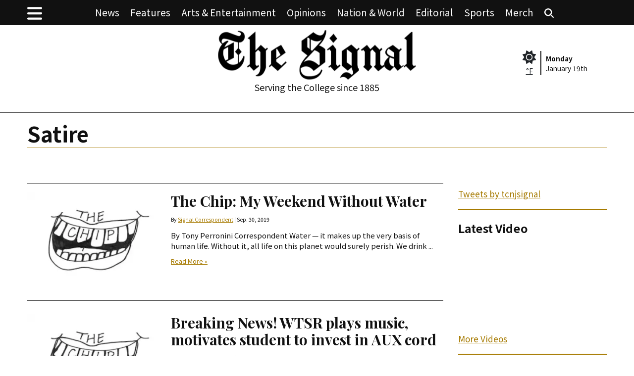

--- FILE ---
content_type: text/html; charset=UTF-8
request_url: https://www.tcnjsignalnews.com/section/satire?page=2&per_page=20
body_size: 13993
content:



    



<!DOCTYPE html>
<html lang="en-US">
<!--
   _____ _   _                    _
  / ____| \ | |                  | |
 | (___ |  \| |_      _____  _ __| | _____
  \___ \| . ` \ \ /\ / / _ \| '__| |/ / __|
  ____) | |\  |\ V  V / (_) | |  |   <\__ \
 |_____/|_| \_| \_/\_/ \___/|_|  |_|\_\___/

SNworks - Solutions by The State News - http://getsnworks.com
-->
<head>
<meta charset="utf-8">
    <meta http-equiv="content-type" content="text/html; charset=utf-8">
    <script type="text/javascript">var _sf_startpt=(new Date()).getTime();</script>

    <meta name="viewport" content="width=device-width">

    

    
                
<!-- CEO:STD-META -->

            	
                                                                        
    <title>satire - The Signal</title>
<style>#__ceo-debug-message{display: none;}#__ceo-debug-message-open,#__ceo-debug-message-close{font-size: 18px;color: #333;text-decoration: none;position: absolute;top: 0;left: 10px;}#__ceo-debug-message-close{padding-right: 10px;}#__ceo-debug-message #__ceo-debug-message-open{display: none;}#__ceo-debug-message div{display: inline-block;}#__ceo-debug-message.message-collapse{width: 50px;}#__ceo-debug-message.message-collapse div{display: none;}#__ceo-debug-message.message-collapse #__ceo-debug-message-close{display: none;}#__ceo-debug-message.message-collapse #__ceo-debug-message-open{display: inline !important;}.__ceo-poll label{display: block;}ul.__ceo-poll{padding: 0;}.__ceo-poll li{list-style-type: none;margin: 0;margin-bottom: 5px;}.__ceo-poll [name="verify"]{opacity: 0.001;}.__ceo-poll .__ceo-poll-result{max-width: 100%;border-radius: 3px;background: #fff;position: relative;padding: 2px 0;}.__ceo-poll span{z-index: 10;padding-left: 4px;}.__ceo-poll .__ceo-poll-fill{padding: 2px 4px;z-index: 5;top: 0;background: #4b9cd3;color: #fff;border-radius: 3px;position: absolute;overflow: hidden;}.__ceo-flex-container{display: flex;}.__ceo-flex-container .__ceo-flex-col{flex-grow: 1;}.__ceo-table{margin: 10px 0;}.__ceo-table td{border: 1px solid #333;padding: 0 10px;}.text-align-center{text-align: center;}.text-align-right{text-align: right;}.text-align-left{text-align: left;}.__ceo-text-right:empty{margin-bottom: 1em;}article:not(.arx-content) .btn{font-weight: 700;}article:not(.arx-content) .float-left.embedded-media{padding: 0px 15px 15px 0px;}article:not(.arx-content) .align-center{text-align: center;}article:not(.arx-content) .align-right{text-align: right;}article:not(.arx-content) .align-left{text-align: left;}article:not(.arx-content) table{background-color: #f1f1f1;border-radius: 3px;width: 100%;border-collapse: collapse;border-spacing: 0;margin-bottom: 1.5rem;caption-side: bottom;}article:not(.arx-content) table th{text-align: left;padding: 0.5rem;border-bottom: 1px solid #ccc;}article:not(.arx-content) table td{padding: 0.5rem;border-bottom: 1px solid #ccc;}article:not(.arx-content) figure:not(.embedded-media)> figcaption{font-size: 0.8rem;margin-top: 0.5rem;line-height: 1rem;}</style>

    <meta name="description" content="The&#x20;student-produced&#x20;newspaper&#x20;from&#x20;The&#x20;College&#x20;of&#x20;New&#x20;Jersey&#x20;in&#x20;Ewing,&#x20;NJ,&#x20;established&#x20;in&#x20;1885." />

                <meta name="twitter:site" content="@tcnjsignal" />     
        <meta property="og:url" content="https://www.tcnjsignalnews.com/section/satire?page=2&amp;per_page=20" />     <meta property="og:type" content="website" />
    <meta property="og:site_name" content="satire&#x20;-&#x20;The&#x20;Signal" />
    <meta property="og:title" content="satire&#x20;-&#x20;The&#x20;Signal" />     <meta property="og:description" content="The&#x20;student-produced&#x20;newspaper&#x20;from&#x20;The&#x20;College&#x20;of&#x20;New&#x20;Jersey&#x20;in&#x20;Ewing,&#x20;NJ,&#x20;established&#x20;in&#x20;1885." />             <meta property="og:image" content="            https://d2q2hyxr0zln7o.cloudfront.net/3fa2f1a786bc67fd5ebc6656da3ac94a/dist/img/placeholder.png
    " />          <meta property="og:image:width" content="800" />         <meta property="og:image:height" content="450" />             <meta name="twitter:card" content="summary_large_image">


    <script type="application/ld+json">
          {
            "@context": "http://schema.org",
            "@type": "WebPage",
            "headline": "satire",
            "url": "https://www.tcnjsignalnews.com/section/satire",
            "thumbnailUrl": "            https://d2q2hyxr0zln7o.cloudfront.net/3fa2f1a786bc67fd5ebc6656da3ac94a/dist/img/placeholder.png
    ",
            "image": "            https://d2q2hyxr0zln7o.cloudfront.net/3fa2f1a786bc67fd5ebc6656da3ac94a/dist/img/placeholder.png
    ",
            "dateCreated": "2026-01-19T22:49:46-05:00",
            "articleSection": "Section",
            "creator": [""],
            "keywords": ["Satire"]
          }
    </script>

        <!-- Google Tag Manager -->
    <script>(function(w,d,s,l,i){w[l]=w[l]||[];w[l].push({'gtm.start':
    new Date().getTime(),event:'gtm.js'});var f=d.getElementsByTagName(s)[0],
    j=d.createElement(s),dl=l!='dataLayer'?'&l='+l:'';j.async=true;j.src=
    'https://www.googletagmanager.com/gtm.js?id='+i+dl;f.parentNode.insertBefore(j,f);
    })(window,document,'script','dataLayer','GTM-KQQPQRB');</script>
    <!-- End Google Tag Manager -->

    <link rel="preconnect" href="https://fonts.gstatic.com">
    <link rel="preconnect" href="https://stackpath.bootstrapcdn.com">
    <link rel="preconnect" href="https://d2q2hyxr0zln7o.cloudfront.net/">
    <link href="https://fonts.googleapis.com/css2?family=Noto+Sans+JP:wght@400;700&family=Playfair+Display:wght@400;700&display=swap" rel="stylesheet">

    <style>
        .mx-ngutter{margin-left:-15px;margin-right:-15px}.text-smaller{font-size:.8em}.border-gray{border-color:#4e4e4e!important}.border-dark{border-color:#111!important}article.art-above h1 a,article.art-above h3 a{color:#111;text-decoration:none}article.art-above hr{border-color:#4e4e4e}article.art-above h1{font-size:2.05882353rem;line-height:2.35294118rem;font-family:"Playfair Display",Times,serif;font-weight:700;color:#111;margin-bottom:0}article.art-above h1 a{color:#111}@media (max-width:575.98px){article.art-above h1{font-size:1.64705882rem;line-height:1.94117647rem}}article.art-above h3{font-size:1.23529412rem;line-height:1.47058824rem;font-family:"Playfair Display",Times,serif;font-weight:700;color:#111;margin-bottom:0}article.art-above h3 a{color:#111}article.art-above .image-container img{display:block;max-width:100%}article.art-above p,article.art-right p{font-size:.82352941rem;line-height:1.17647059rem;margin:0;padding:0;font-family:"Noto Sans JP",Helvetica,Arial,sans-serif;color:#111}@media (max-width:575.98px){article.art-above p,article.art-right p{font-size:.82352941rem;line-height:1.17647059rem}}article.art-above .read-more-link{font-size:.70588235rem;line-height:.70588235rem;display:block;margin-top:15px}article.art-above .dateline{font-size:.58823529rem;line-height:.70588235rem;font-family:"Noto Sans JP",Helvetica,Arial,sans-serif;color:#111;margin-top:15px;margin-bottom:15px;display:inline-block}@media (max-width:575.98px){article.art-above .dateline{margin-bottom:0}}h1,h3,h4{font-family:"Noto Sans JP",Helvetica,Arial,sans-serif;color:#111}h1{font-size:2.36882353rem;line-height:2.65308235rem}h3{font-size:1.33294118rem;line-height:1.49289412rem}h4{font-size:1rem;line-height:1.12rem}.preheader{background:#111}@media (max-width:960.98px){.preheader #floated-logo img{max-width:150px!important;bottom:0!important}}@media (max-width:850.98px){.preheader #floated-logo img{max-width:140px!important;bottom:0!important}}.preheader .list-inline{font-family:"Noto Sans JP",Helvetica,Arial,sans-serif!important;font-size:1.05882353rem;line-height:1.05882353rem}@media (max-width:960.98px){.preheader .list-inline{font-size:.82352941rem;line-height:.82352941rem}}@media (max-width:850.98px){.preheader .list-inline{font-size:.82352941rem;line-height:.82352941rem}}.preheader .list-inline a{color:#fff;text-decoration:none}.off-canvas-collapse{left:-1000px;background:#111;width:100%;height:75%;overflow:auto;z-index:999;font-size:.82352941rem;line-height:.82352941rem}.off-canvas-collapse a{color:#fff;text-decoration:none}.off-canvas-collapse .dropdown-menu{border:none;background:#1e1e1e}.off-canvas-collapse .dropdown-menu .dropdown-item{font-size:.70588235rem;line-height:.70588235rem;padding:.5rem 1rem}:root{font-size:18px}body{font-size:17px;color:#111;font-family:"Noto Sans JP",Helvetica,Arial,sans-serif}img{max-width:100%}a{color:#a67a00;text-decoration:underline}.container-fluid{max-width:1200px}:root{--blue:#007bff;--indigo:#6610f2;--purple:#6f42c1;--pink:#e83e8c;--red:#dc3545;--orange:#fd7e14;--yellow:#ffc107;--green:#28a745;--teal:#20c997;--cyan:#17a2b8;--white:#fff;--gray:#6c757d;--gray-dark:#343a40;--primary:#007bff;--secondary:#6c757d;--success:#28a745;--info:#17a2b8;--warning:#ffc107;--danger:#dc3545;--light:#f8f9fa;--dark:#343a40;--breakpoint-xs:0;--breakpoint-sm:576px;--breakpoint-md:768px;--breakpoint-lg:992px;--breakpoint-xl:1200px;--font-family-sans-serif:-apple-system,BlinkMacSystemFont,"Segoe UI",Roboto,"Helvetica Neue",Arial,"Noto Sans",sans-serif,"Apple Color Emoji","Segoe UI Emoji","Segoe UI Symbol","Noto Color Emoji";--font-family-monospace:SFMono-Regular,Menlo,Monaco,Consolas,"Liberation Mono","Courier New",monospace}*,::after,::before{box-sizing:border-box}html{font-family:sans-serif;line-height:1.15;-webkit-text-size-adjust:100%}article,header,nav{display:block}body{margin:0;font-family:-apple-system,BlinkMacSystemFont,"Segoe UI",Roboto,"Helvetica Neue",Arial,"Noto Sans",sans-serif,"Apple Color Emoji","Segoe UI Emoji","Segoe UI Symbol","Noto Color Emoji";font-size:1rem;font-weight:400;line-height:1.5;color:#212529;text-align:left;background-color:#fff}hr{box-sizing:content-box;height:0;overflow:visible}h1,h3,h4{margin-top:0;margin-bottom:.5rem}p{margin-top:0;margin-bottom:1rem}ul{margin-top:0;margin-bottom:1rem}strong{font-weight:bolder}small{font-size:80%}a{color:#007bff;text-decoration:none;background-color:transparent}img{vertical-align:middle;border-style:none}::-webkit-file-upload-button{font:inherit;-webkit-appearance:button}h1,h3,h4{margin-bottom:.5rem;font-weight:500;line-height:1.2}h1{font-size:2.5rem}h3{font-size:1.75rem}h4{font-size:1.5rem}hr{margin-top:1rem;margin-bottom:1rem;border:0;border-top:1px solid rgba(0,0,0,.1)}small{font-size:80%;font-weight:400}.list-inline{padding-left:0;list-style:none}.list-inline-item{display:inline-block}.list-inline-item:not(:last-child){margin-right:.5rem}.container{width:100%;padding-right:15px;padding-left:15px;margin-right:auto;margin-left:auto}.container-fluid{width:100%;padding-right:15px;padding-left:15px;margin-right:auto;margin-left:auto}.row{display:-ms-flexbox;display:flex;-ms-flex-wrap:wrap;flex-wrap:wrap;margin-right:-15px;margin-left:-15px}.col,.col-12,.col-4,.col-md-12,.col-md-2,.col-md-4,.col-md-8{position:relative;width:100%;padding-right:15px;padding-left:15px}.col{-ms-flex-preferred-size:0;flex-basis:0;-ms-flex-positive:1;flex-grow:1;max-width:100%}.col-4{-ms-flex:0 0 33.333333%;flex:0 0 33.333333%;max-width:33.333333%}.col-12{-ms-flex:0 0 100%;flex:0 0 100%;max-width:100%}.order-1{-ms-flex-order:1;order:1}.order-2{-ms-flex-order:2;order:2}.order-3{-ms-flex-order:3;order:3}.dropdown{position:relative}.dropdown-toggle{white-space:nowrap}.dropdown-toggle::after{display:inline-block;margin-left:.255em;vertical-align:.255em;content:"";border-top:.3em solid;border-right:.3em solid transparent;border-bottom:0;border-left:.3em solid transparent}.dropdown-menu{position:absolute;top:100%;left:0;z-index:1000;display:none;float:left;min-width:10rem;padding:.5rem 0;margin:.125rem 0 0;font-size:1rem;color:#212529;text-align:left;list-style:none;background-color:#fff;background-clip:padding-box;border:1px solid rgba(0,0,0,.15);border-radius:.25rem}.dropdown-item{display:block;width:100%;padding:.25rem 1.5rem;clear:both;font-weight:400;color:#212529;text-align:inherit;white-space:nowrap;background-color:transparent;border:0}.nav-link{display:block;padding:.5rem 1rem}.navbar{position:relative;display:-ms-flexbox;display:flex;-ms-flex-wrap:wrap;flex-wrap:wrap;-ms-flex-align:center;align-items:center;-ms-flex-pack:justify;justify-content:space-between;padding:.5rem 1rem}.navbar-nav{display:-ms-flexbox;display:flex;-ms-flex-direction:column;flex-direction:column;padding-left:0;margin-bottom:0;list-style:none}.navbar-nav .nav-link{padding-right:0;padding-left:0}.navbar-nav .dropdown-menu{position:static;float:none}.border-left{border-left:1px solid #dee2e6!important}.border-dark{border-color:#343a40!important}.d-none{display:none!important}.d-inline-block{display:inline-block!important}.d-block{display:block!important}.d-flex{display:-ms-flexbox!important;display:flex!important}.d-inline-flex{display:-ms-inline-flexbox!important;display:inline-flex!important}.flex-grow-1{-ms-flex-positive:1!important;flex-grow:1!important}.align-items-start{-ms-flex-align:start!important;align-items:flex-start!important}.align-items-center{-ms-flex-align:center!important;align-items:center!important}.position-fixed{position:fixed!important}@supports ((position:-webkit-sticky) or (position:sticky)){.sticky-top{position:-webkit-sticky;position:sticky;top:0;z-index:1020}}.w-100{width:100%!important}.mt-0,.my-0{margin-top:0!important}.my-0{margin-bottom:0!important}.mt-1{margin-top:.25rem!important}.mb-1{margin-bottom:.25rem!important}.mt-2,.my-2{margin-top:.5rem!important}.mb-2,.my-2{margin-bottom:.5rem!important}.ml-2{margin-left:.5rem!important}.mt-4,.my-4{margin-top:1.5rem!important}.my-4{margin-bottom:1.5rem!important}.mb-5{margin-bottom:3rem!important}.pr-0{padding-right:0!important}.py-1{padding-top:.25rem!important}.py-1{padding-bottom:.25rem!important}.pr-2{padding-right:.5rem!important}.pl-2{padding-left:.5rem!important}.pb-5{padding-bottom:3rem!important}.mr-auto,.mx-auto{margin-right:auto!important}.mx-auto{margin-left:auto!important}.text-left{text-align:left!important}.text-center{text-align:center!important}.text-white{color:#fff!important}.text-body{color:#212529!important}
    </style>

    <link rel="preload" href="https://stackpath.bootstrapcdn.com/bootstrap/4.3.1/css/bootstrap.min.css" as="style" onload="this.onload=null;this.rel='stylesheet'">
    <noscript><link rel="stylesheet" href="https://stackpath.bootstrapcdn.com/bootstrap/4.3.1/css/bootstrap.min.css"></noscript>
    <link rel="preload" href="https://d2q2hyxr0zln7o.cloudfront.net/3fa2f1a786bc67fd5ebc6656da3ac94a/dist/css/master.css" as="style" onload="this.onload=null;this.rel='stylesheet'">
    <noscript><link rel="stylesheet" href="https://d2q2hyxr0zln7o.cloudfront.net/3fa2f1a786bc67fd5ebc6656da3ac94a/dist/css/master.css"></noscript>
    <script src="https://kit.fontawesome.com/90885b34d4.js" crossorigin="anonymous"></script>

    <link rel="stylesheet" href="https://d2q2hyxr0zln7o.cloudfront.net/3fa2f1a786bc67fd5ebc6656da3ac94a/dist/css/print.css" media="print">

    
    <link rel="apple-touch-icon" sizes="57x57" href="https://d2q2hyxr0zln7o.cloudfront.net/3fa2f1a786bc67fd5ebc6656da3ac94a/dist/img/favicons/apple-icon-57x57.png">
<link rel="apple-touch-icon" sizes="60x60" href="https://d2q2hyxr0zln7o.cloudfront.net/3fa2f1a786bc67fd5ebc6656da3ac94a/dist/img/favicons/apple-icon-60x60.png">
<link rel="apple-touch-icon" sizes="72x72" href="https://d2q2hyxr0zln7o.cloudfront.net/3fa2f1a786bc67fd5ebc6656da3ac94a/dist/img/favicons/apple-icon-72x72.png">
<link rel="apple-touch-icon" sizes="76x76" href="https://d2q2hyxr0zln7o.cloudfront.net/3fa2f1a786bc67fd5ebc6656da3ac94a/dist/img/favicons/apple-icon-76x76.png">
<link rel="apple-touch-icon" sizes="114x114" href="https://d2q2hyxr0zln7o.cloudfront.net/3fa2f1a786bc67fd5ebc6656da3ac94a/dist/img/favicons/apple-icon-114x114.png">
<link rel="apple-touch-icon" sizes="120x120" href="https://d2q2hyxr0zln7o.cloudfront.net/3fa2f1a786bc67fd5ebc6656da3ac94a/dist/img/favicons/apple-icon-120x120.png">
<link rel="apple-touch-icon" sizes="144x144" href="https://d2q2hyxr0zln7o.cloudfront.net/3fa2f1a786bc67fd5ebc6656da3ac94a/dist/img/favicons/apple-icon-144x144.png">
<link rel="apple-touch-icon" sizes="152x152" href="https://d2q2hyxr0zln7o.cloudfront.net/3fa2f1a786bc67fd5ebc6656da3ac94a/dist/img/favicons/apple-icon-152x152.png">
<link rel="apple-touch-icon" sizes="180x180" href="https://d2q2hyxr0zln7o.cloudfront.net/3fa2f1a786bc67fd5ebc6656da3ac94a/dist/img/favicons/apple-icon-180x180.png">
<link rel="icon" type="image/png" sizes="192x192"  href="https://d2q2hyxr0zln7o.cloudfront.net/3fa2f1a786bc67fd5ebc6656da3ac94a/dist/img/favicons/android-icon-192x192.png">
<link rel="icon" type="image/png" sizes="32x32" href="https://d2q2hyxr0zln7o.cloudfront.net/3fa2f1a786bc67fd5ebc6656da3ac94a/dist/img/favicons/favicon-32x32.png">
<link rel="icon" type="image/png" sizes="96x96" href="https://d2q2hyxr0zln7o.cloudfront.net/3fa2f1a786bc67fd5ebc6656da3ac94a/dist/img/favicons/favicon-96x96.png">
<link rel="icon" type="image/png" sizes="16x16" href="https://d2q2hyxr0zln7o.cloudfront.net/3fa2f1a786bc67fd5ebc6656da3ac94a/dist/img/favicons/favicon-16x16.png">
<link rel="manifest" href="https://d2q2hyxr0zln7o.cloudfront.net/3fa2f1a786bc67fd5ebc6656da3ac94a/dist/img/favicons/manifest.json">
<meta name="msapplication-TileColor" content="#ffffff">
<meta name="msapplication-TileImage" content="https://d2q2hyxr0zln7o.cloudfront.net/3fa2f1a786bc67fd5ebc6656da3ac94a/dist/img/favicons/ms-icon-144x144.png">
<meta name="theme-color" content="#ffffff">

        
    <script async src="https://pagead2.googlesyndication.com/pagead/js/adsbygoogle.js?client=ca-pub-5247964424025723"
crossorigin="anonymous"></script>

<!-- Flytedesk Digital --> <script type="text/javascript"> (function (w, d, s, p) { let f = d.getElementsByTagName(s)[0], j = d.createElement(s); j.id = 'flytedigital'; j.async = true; j.src = 'https://digital.flytedesk.com/js/head.js#' + p; f.parentNode.insertBefore(j, f); })(window, document, 'script', '8b831677-14a9-4e33-918a-e6fcc9b9bfec'); </script> <!-- End Flytedesk Digital -->
<script src="https://www.tcnjsignalnews.com/amgr/loader.js"></script>
<script src="https://www.tcnjsignalnews.com/amgr/manifest.js"></script>
</head>

<body>
        <!-- Google Tag Manager (noscript) -->
    <noscript><iframe src="https://www.googletagmanager.com/ns.html?id=GTM-KQQPQRB"
    height="0" width="0" style="display:none;visibility:hidden"></iframe></noscript>
    <!-- End Google Tag Manager (noscript) -->
        
    <div class="sticky-top">
    <div class="preheader">
        <div class="container-fluid">
            <div class="align-items-center d-flex">
                <div class="">
                    <div class="fa-2x nav-toggle" aria-label="Menu" role="button" aria-controls="navigation" style="cursor:pointer;">
                        <i class="fas fa-bars text-white"></i>
                    </div>
                </div>
                <div class="flex-grow-1 text-center">
                    <ul class="list-inline my-0">
                        <li class="list-inline-item d-none pr-2" id="floated-logo">
                            <a href="https://www.tcnjsignalnews.com/"><img src="https://d2q2hyxr0zln7o.cloudfront.net/3fa2f1a786bc67fd5ebc6656da3ac94a/dist/img/logo-white.png" style="width:100px;" class="" alt="The Signal" /></a>
                        </li>
                        <li class="list-inline-item d-none d-md-inline pr-2">
                            <a class="text-white" href="https://www.tcnjsignalnews.com/section/news">News</a>
                        </li>
                        <li class="list-inline-item d-none d-md-inline pr-2">
                            <a class="text-white" href="https://www.tcnjsignalnews.com/section/features">Features</a>
                        </li>
                        <li class="list-inline-item d-none d-md-inline pr-2">
                            <a class="text-white" href="https://www.tcnjsignalnews.com/section/entertainment">Arts &amp; Entertainment</a>
                        </li>
                        <li class="list-inline-item d-none d-md-inline pr-2">
                            <a class="text-white" href="https://www.tcnjsignalnews.com/section/opinion">Opinions</a>
                        </li>
                        <li class="list-inline-item d-none d-md-inline pr-2">
                            <a class="text-white" href="https://www.tcnjsignalnews.com/section/nation-world">Nation &amp; World</a>
                        </li>
                        <li class="list-inline-item d-none d-md-inline pr-2">
                            <a class="text-white" href="https://www.tcnjsignalnews.com/section/editorial">Editorial</a>
                        </li>
                        <li class="list-inline-item d-none d-md-inline pr-2">
                            <a class="text-white" href="https://www.tcnjsignalnews.com/section/sports">Sports</a>
                        </li>
                        <li class="list-inline-item d-none d-md-inline pr-2">
                            <a class="text-white" href="https://www.bonfire.com/store/the-signal/" target="_blank">Merch</a>
                        </li>
                        <li class="list-inline-item d-none d-md-inline">
                            <a class="text-white" href="https://www.tcnjsignalnews.com/search?a=1"><i class="fas fa-search text-white"></i></a>
                        </li>
                    </ul>
                </div>
                <div class=""></div>
            </div>
        </div>
    </div>
    </div>
    
<div class="off-canvas-collapse d-inline-flex position-fixed align-items-start" id="navigation">
    <nav class="navbar navbar-offcanvas">
        <ul class="navbar-nav mr-auto mb-5 pb-5">
                                                <li class="navbar-item dropdown" id="newsDropdownContainer">
                        <a class="nav-link dropdown-toggle  " href="https://www.tcnjsignalnews.com/section/news" id="navbarDropdownNews"  role="button" data-toggle="dropdown" aria-haspopup="true" aria-expanded="false">
                            News
                        </a>
                        <div class="dropdown-menu" aria-labelledby="navbarDropdownNews">
                                                            <a class="dropdown-item " href="https://www.tcnjsignalnews.com/section/news">All News</a>
                                                            <a class="dropdown-item " href="https://www.tcnjsignalnews.com/section/ewing">Ewing</a>
                                                            <a class="dropdown-item " href="https://www.tcnjsignalnews.com/section/student-government">Student Government</a>
                                                            <a class="dropdown-item " href="https://www.tcnjsignalnews.com/section/student-finance-board">Student Finance Board</a>
                                                    </div>
                    </li>
                                                                <li class="navbar-item"><a class="nav-link  " href="https://www.tcnjsignalnews.com/section/Features" title="Features">Features</a></li>
                                                                <li class="navbar-item dropdown" id="artsDropdownContainer">
                        <a class="nav-link dropdown-toggle  " href="https://www.tcnjsignalnews.com/section/entertainment" id="navbarDropdownArts"  role="button" data-toggle="dropdown" aria-haspopup="true" aria-expanded="false">
                            Arts &amp; Entertainment
                        </a>
                        <div class="dropdown-menu" aria-labelledby="navbarDropdownArts">
                                                            <a class="dropdown-item " href="https://www.tcnjsignalnews.com/section/entertainment">All A&amp;E</a>
                                                            <a class="dropdown-item " href="https://www.tcnjsignalnews.com/section/reviews">Reviews</a>
                                                            <a class="dropdown-item " href="https://www.tcnjsignalnews.com/section/what-were-watching-on-netflix">What we&#039;re watching on Netflix</a>
                                                            <a class="dropdown-item " href="https://www.tcnjsignalnews.com/section/alumni-in-the-arts">Alumni in the Arts</a>
                                                            <a class="dropdown-item " href="https://www.tcnjsignalnews.com/section/creative-writing">Creative Writing</a>
                                                    </div>
                    </li>
                                                                <li class="navbar-item dropdown" id="opinionDropdownContainer">
                        <a class="nav-link dropdown-toggle  " href="https://www.tcnjsignalnews.com/section/opinion" id="navbarDropdownOpinion"  role="button" data-toggle="dropdown" aria-haspopup="true" aria-expanded="false">
                            Opinions
                        </a>
                        <div class="dropdown-menu" aria-labelledby="navbarDropdownOpinion">
                                                            <a class="dropdown-item " href="https://www.tcnjsignalnews.com/section/opinion">All Opinion</a>
                                                            <a class="dropdown-item " href="https://www.tcnjsignalnews.com/section/political-commentary">Political Commentary</a>
                                                            <a class="dropdown-item " href="https://www.tcnjsignalnews.com/section/satire">Satire</a>
                                                            <a class="dropdown-item " href="https://www.tcnjsignalnews.com/section/tcnjopinions">TCNJ</a>
                                                    </div>
                    </li>
                                                                <li class="navbar-item dropdown" id="internationalDropdownContainer">
                        <a class="nav-link dropdown-toggle  " href="https://www.tcnjsignalnews.com/section/nation-world" id="navbarDropdownInternational"  role="button" data-toggle="dropdown" aria-haspopup="true" aria-expanded="false">
                            Nation &amp; World
                        </a>
                        <div class="dropdown-menu" aria-labelledby="navbarDropdownInternational">
                                                            <a class="dropdown-item " href="https://www.tcnjsignalnews.com/section/nation-world">All Nation &amp; World</a>
                                                            <a class="dropdown-item " href="https://www.tcnjsignalnews.com/section/u-s">U.S.</a>
                                                    </div>
                    </li>
                                                                <li class="navbar-item"><a class="nav-link  " href="https://www.tcnjsignalnews.com/section/editorial" title="Editorial">Editorial</a></li>
                                                                <li class="navbar-item dropdown" id="sportsDropdownContainer">
                        <a class="nav-link dropdown-toggle  " href="https://www.tcnjsignalnews.com/section/sports" id="navbarDropdownSports"  role="button" data-toggle="dropdown" aria-haspopup="true" aria-expanded="false">
                            Sports
                        </a>
                        <div class="dropdown-menu" aria-labelledby="navbarDropdownSports">
                                                            <a class="dropdown-item " href="https://www.tcnjsignalnews.com/section/sports">All Sports</a>
                                                            <a class="dropdown-item " href="https://www.tcnjsignalnews.com/section/basketball">Basketball</a>
                                                            <a class="dropdown-item " href="https://www.tcnjsignalnews.com/section/baseball">Baseball</a>
                                                            <a class="dropdown-item " href="https://www.tcnjsignalnews.com/section/cross-country">Cross Country</a>
                                                            <a class="dropdown-item " href="https://www.tcnjsignalnews.com/section/field-hockey">Field Hockey</a>
                                                            <a class="dropdown-item " href="https://www.tcnjsignalnews.com/section/football">Football</a>
                                                            <a class="dropdown-item " href="https://www.tcnjsignalnews.com/section/ice-hockey">Ice Hockey</a>
                                                            <a class="dropdown-item " href="https://www.tcnjsignalnews.com/section/lacrosse">Lacrosse</a>
                                                            <a class="dropdown-item " href="https://www.tcnjsignalnews.com/section/soccer">Soccer</a>
                                                            <a class="dropdown-item " href="https://www.tcnjsignalnews.com/section/softball">Softball</a>
                                                            <a class="dropdown-item " href="https://www.tcnjsignalnews.com/section/swimming-and-diving">Swimming &amp; Diving</a>
                                                            <a class="dropdown-item " href="https://www.tcnjsignalnews.com/section/tennis">Tennis</a>
                                                            <a class="dropdown-item " href="https://www.tcnjsignalnews.com/section/track-and-field">Track &amp; Field</a>
                                                            <a class="dropdown-item " href="https://www.tcnjsignalnews.com/section/wrestling">Wrestling</a>
                                                    </div>
                    </li>
                                                                <li class="navbar-item dropdown" id="aboutDropdownContainer">
                        <a class="nav-link dropdown-toggle  " href="https://www.tcnjsignalnews.com/page/about" id="navbarDropdownAbout"  role="button" data-toggle="dropdown" aria-haspopup="true" aria-expanded="false">
                            About
                        </a>
                        <div class="dropdown-menu" aria-labelledby="navbarDropdownAbout">
                                                            <a class="dropdown-item " href="https://www.tcnjsignalnews.com/page/about">About</a>
                                                            <a class="dropdown-item " href="https://www.tcnjsignalnews.com/page/this-weeks-issue">Most Recent Issue</a>
                                                            <a class="dropdown-item " href="https://www.tcnjsignalnews.com/page/advertise">Advertise</a>
                                                            <a class="dropdown-item " href="https://www.tcnjsignalnews.com/page/staff">Staff</a>
                                                            <a class="dropdown-item " href="https://www.tcnjsignalnews.com/page/signal-alumni">Signal Alumni</a>
                                                            <a class="dropdown-item " href="https://www.tcnjsignalnews.com/page/contact">Contact</a>
                                                            <a class="dropdown-item " href="https://www.tcnjsignalnews.com/page/policies">Policies</a>
                                                            <a class="dropdown-item " href="https://www.tcnjsignalnews.com/page/work-with-us">Work With Us</a>
                                                    </div>
                    </li>
                                                                <li class="navbar-item"><a class="nav-link  " href="https://www.bonfire.com/store/the-signal/" title="Merch" target="_blank">Merch</a></li>
                                    </ul>
    </nav>
</div>
        
    <header class="my-2" id="main-header">
    <div class="container-fluid d-none d-md-block">
        <div class="row align-items-center">
            <div class="col col-md-8 text-center order-1 order-md-2">
                <a href="https://www.tcnjsignalnews.com/"><img src="https://d2q2hyxr0zln7o.cloudfront.net/3fa2f1a786bc67fd5ebc6656da3ac94a/dist/img/logo.png" alt="The Signal" style="max-width:400px;"/></a>
                <div class="text-center mt-1 d-none d-md-block">
                    <h4 class="">Serving the College since 1885</h4>
                </div>
            </div>
            <div class="col col-md-2 text-center text-md-left order-2 order-md-1">
                <div class="d-inline-block text-center">
                </div>
            </div>
            <div class="col col-md-2 text-center text-md-right order-3 d-none d-lg-block">
                <div class="d-flex align-items-center">
                    <div class="text-center">
                        <a href="https://forecast.weather.gov/MapClick.php?lat=35.91489000000007&lon=-79.05676999999997" class="text-body text-smaller" target="_blank">
                                                            <i class="fa-2x d-block fas fa-sun text-body"></i>
                                                    </a>
                        <a href="https://forecast.weather.gov/MapClick.php?lat=35.91489000000007&lon=-79.05676999999997" class="text-body" target="_blank"><small>&deg;F</small></a>
                    </div>
                    <div class="flex-grow-1 text-left border-left border-dark ml-2 pl-2 py-1" style="border-width: 2px !important;">
                        <small class="d-block"><strong>Monday</strong></small>
                        <small class="d-block">January 19th</small>
                    </div>
                </div>
            </div>
        </div>
    </div>
</header>

    <div class="container">
        <div class="row">
            <div class="col mb-1 text-center">
                <!-- START gryphon/ads/placement-d.tpl -->
    <div class="ad leaderboard">

                    <div class="d-none d-md-block"><script>_snw.admanager.loadSlot('leaderboard')</script></div>
            <div class="d-md-none"><script>_snw.admanager.loadSlot('mobile-leaderboard')</script></div>
            </div>
<!-- END gryphon/ads/placement-d.tpl -->
            </div>
        </div>
    </div>

    <hr class="border-gray" />

        
    <div class="container-fluid">
        <div class="row">
            <div class="col-12">
                <h1 class="font-sans border-bottom border-secondary-color pb-1 mb-4 font-weight-bold">Satire</h1>
            </div>
        </div>

        <div class="row">
            <div class="col">
                                <div class="row mt-4">
                    <div class="col">
                        <hr class="border-gray" />
                                                                                            
    
            
                        
    <article class="art-left mb-4">

        
        <div class="row">
            <div class="col-4 pr-0 pr-md-2 col-md-4">
                                                        <div class="image-container">
                                                    <a href="https://www.tcnjsignalnews.com/article/2019/09/the-chip-my-weekend-without-water"><img loading="lazy" src="https://snworksceo.imgix.net/njs/bdeec101-8392-4f98-9360-fc5dc0eb9be7.sized-1000x1000.png?w=300&amp;ar=4%3A3&amp;fit=crop&amp;crop=faces&amp;facepad=3&amp;auto=format" class="dom-art-left-image w-100 d-block mx-auto" alt="" /></a>
                                                                                                                            
                                            </div>
                                                                </div>
            <div class="col-8 col-md-8">
                
                <h2 class="headline has-photo"><a href="https://www.tcnjsignalnews.com/article/2019/09/the-chip-my-weekend-without-water">The Chip: My Weekend Without Water</a></h2>

                                    <span class="dateline has-photo">

                                
    
                    
                
            By <a href="https://www.tcnjsignalnews.com/staff/signal-correspondent">Signal Correspondent</a>
                                    
                         | 
                        <span class="time-since">                     Sep. 30, 2019
    </span>
                    </span>
                
                                    <p class="article-abstract has-photo d-none d-md-block">
                        By Tony Perronini Correspondent



Water — it makes up the very basis of human life. Without it, all life on this planet would surely perish. We drink ...
                    </p>
                                            <a href="https://www.tcnjsignalnews.com/article/2019/09/the-chip-my-weekend-without-water" class="read-more-link">Read More &#187;</a>
                                                </div>
        </div>
                    <hr class="mx-ngutter mx-md-0" />
            </article>

                                                                                                                                                    
    
            
                        
    <article class="art-left mb-4">

        
        <div class="row">
            <div class="col-4 pr-0 pr-md-2 col-md-4">
                                                        <div class="image-container">
                                                    <a href="https://www.tcnjsignalnews.com/article/2019/09/breaking-news-wtsr-plays-music-motivates-student-to-invest-in-aux-cord"><img loading="lazy" src="https://snworksceo.imgix.net/njs/0c543264-2b6f-4eaa-86f9-6a284cec75e2.sized-1000x1000.png?w=300&amp;ar=4%3A3&amp;fit=crop&amp;crop=faces&amp;facepad=3&amp;auto=format" class="dom-art-left-image w-100 d-block mx-auto" alt="" /></a>
                                                                                                                            
                                            </div>
                                                                </div>
            <div class="col-8 col-md-8">
                
                <h2 class="headline has-photo"><a href="https://www.tcnjsignalnews.com/article/2019/09/breaking-news-wtsr-plays-music-motivates-student-to-invest-in-aux-cord">Breaking News! WTSR plays music, motivates student to invest in AUX cord</a></h2>

                                    <span class="dateline has-photo">

                                
    
                    
                
            By <a href="https://www.tcnjsignalnews.com/staff/signal-correspondent">Signal Correspondent</a>
                                    
                         | 
                        <span class="time-since">                     Sep. 23, 2019
    </span>
                    </span>
                
                                    <p class="article-abstract has-photo d-none d-md-block">
                        By Ramsey PhillipsCorrespondent



Jonathan Skidmore, a junior biology major, recently purchased an auxiliary cord for his 1997 Toyota Corolla.



“Living ...
                    </p>
                                            <a href="https://www.tcnjsignalnews.com/article/2019/09/breaking-news-wtsr-plays-music-motivates-student-to-invest-in-aux-cord" class="read-more-link">Read More &#187;</a>
                                                </div>
        </div>
                    <hr class="mx-ngutter mx-md-0" />
            </article>

                                                                                                                                                    
    
            
                        
    <article class="art-left mb-4">

        
        <div class="row">
            <div class="col-4 pr-0 pr-md-2 col-md-4">
                                                        <div class="image-container">
                                                    <a href="https://www.tcnjsignalnews.com/article/2019/09/rider-broncos-find-a-way-at-drake-bell-concert"><img loading="lazy" src="https://snworksceo.imgix.net/njs/3efc479c-f1f6-4981-9897-4c5d776ecfac.sized-1000x1000.png?w=300&amp;ar=4%3A3&amp;fit=crop&amp;crop=faces&amp;facepad=3&amp;auto=format" class="dom-art-left-image w-100 d-block mx-auto" alt="" /></a>
                                                                                                                            
                                            </div>
                                                                </div>
            <div class="col-8 col-md-8">
                
                <h2 class="headline has-photo"><a href="https://www.tcnjsignalnews.com/article/2019/09/rider-broncos-find-a-way-at-drake-bell-concert">Rider Broncos &quot;Find a Way&quot; at Drake Bell Concert</a></h2>

                                    <span class="dateline has-photo">

                                
    
                    
                
            By <a href="https://www.tcnjsignalnews.com/staff/signal-correspondent">Signal Correspondent</a>
                                    
                         | 
                        <span class="time-since">                     Sep. 16, 2019
    </span>
                    </span>
                
                                    <p class="article-abstract has-photo d-none d-md-block">
                        By Tony PeroniCorrespondent



The College student lifestyle can be summed up by one catch-all phrase — work hard, play harder. That’s why after ...
                    </p>
                                            <a href="https://www.tcnjsignalnews.com/article/2019/09/rider-broncos-find-a-way-at-drake-bell-concert" class="read-more-link">Read More &#187;</a>
                                                </div>
        </div>
                    <hr class="mx-ngutter mx-md-0" />
            </article>

                                                                                                                                                    
    
            
                        
    <article class="art-left mb-4">

        
        <div class="row">
            <div class="col-4 pr-0 pr-md-2 col-md-4">
                                                        <div class="image-container">
                                                    <a href="https://www.tcnjsignalnews.com/article/2019/09/american-life-takes-over-athens-campus"><img loading="lazy" src="https://snworksceo.imgix.net/njs/70bbb272-47ff-4c31-a64f-76d1bacd3ca7.sized-1000x1000.png?w=300&amp;ar=4%3A3&amp;fit=crop&amp;crop=faces&amp;facepad=3&amp;auto=format" class="dom-art-left-image w-100 d-block mx-auto" alt="" /></a>
                                                                                                                            
                                            </div>
                                                                </div>
            <div class="col-8 col-md-8">
                
                <h2 class="headline has-photo"><a href="https://www.tcnjsignalnews.com/article/2019/09/american-life-takes-over-athens-campus">American life takes over Athens campus</a></h2>

                                    <span class="dateline has-photo">

                                
    
                    
                
            By <a href="https://www.tcnjsignalnews.com/staff/signal-correspondent">Signal Correspondent</a>
                                    
                         | 
                        <span class="time-since">                     Sep. 10, 2019
    </span>
                    </span>
                
                                    <p class="article-abstract has-photo d-none d-md-block">
                        By Tony Peroni and Ahbree GrahamCorrespondents



On most American campuses, Greek Life is a common part of the college experience. Between philanthropy, ...
                    </p>
                                            <a href="https://www.tcnjsignalnews.com/article/2019/09/american-life-takes-over-athens-campus" class="read-more-link">Read More &#187;</a>
                                                </div>
        </div>
                    <hr class="mx-ngutter mx-md-0" />
            </article>

                                                                                                                                                    
    
            
                        
    <article class="art-left mb-4">

        
        <div class="row">
            <div class="col-4 pr-0 pr-md-2 col-md-4">
                                                        <div class="image-container">
                                                    <a href="https://www.tcnjsignalnews.com/article/2019/09/the-chip-hot-tamale-our-top-10-towers-fire-drills"><img loading="lazy" src="https://snworksceo.imgix.net/njs/e5eb29a6-3d45-45e1-be46-3a20d97f42e5.sized-1000x1000.png?w=300&amp;ar=4%3A3&amp;fit=crop&amp;crop=faces&amp;facepad=3&amp;auto=format" class="dom-art-left-image w-100 d-block mx-auto" alt="" /></a>
                                                                                                                            
                                            </div>
                                                                </div>
            <div class="col-8 col-md-8">
                
                <h2 class="headline has-photo"><a href="https://www.tcnjsignalnews.com/article/2019/09/the-chip-hot-tamale-our-top-10-towers-fire-drills">Hot Tamale! Our Top 10 Towers Fire Drills!</a></h2>

                                    <span class="dateline has-photo">

                                
    
                    
                
            By <a href="https://www.tcnjsignalnews.com/staff/signal-correspondent">Signal Correspondent</a>
                                    
                         | 
                        <span class="time-since">                     Sep. 4, 2019
    </span>
                    </span>
                
                                    <p class="article-abstract has-photo d-none d-md-block">
                        By Tony Peroni and Ramsey PhillipsCorrespondents



The College has accumulated a fantastic reputation over the last few years. It is often ranked No. ...
                    </p>
                                            <a href="https://www.tcnjsignalnews.com/article/2019/09/the-chip-hot-tamale-our-top-10-towers-fire-drills" class="read-more-link">Read More &#187;</a>
                                                </div>
        </div>
                    <hr class="mx-ngutter mx-md-0" />
            </article>

                                                                                                                                                    
    
            
                        
    <article class="art-left mb-4">

        
        <div class="row">
            <div class="col-4 pr-0 pr-md-2 col-md-4">
                                                        <div class="image-container">
                                                    <a href="https://www.tcnjsignalnews.com/article/2019/05/the-chip-satire-column-somehow-manages-to-get-renewed-for-second-season"><img loading="lazy" src="https://snworksceo.imgix.net/njs/98055e3c-3eb9-44e6-af1b-190d5f55bbe1.sized-1000x1000.jpg?w=300&amp;ar=4%3A3&amp;fit=crop&amp;crop=faces&amp;facepad=3&amp;auto=format" class="dom-art-left-image w-100 d-block mx-auto" alt="" /></a>
                                                                                                                            
                                            </div>
                                                                </div>
            <div class="col-8 col-md-8">
                
                <h2 class="headline has-photo"><a href="https://www.tcnjsignalnews.com/article/2019/05/the-chip-satire-column-somehow-manages-to-get-renewed-for-second-season">The Chip: Satire Column Somehow Manages To Get Renewed For Second Season</a></h2>

                                    <span class="dateline has-photo">

                                
    
                    
                
            By <a href="https://www.tcnjsignalnews.com/staff/signal-correspondent">Signal Correspondent</a>
                                    
                         | 
                        <span class="time-since">                     May. 8, 2019
    </span>
                    </span>
                
                                    <p class="article-abstract has-photo d-none d-md-block">
                        By Tony Peroni and Vinny Cooper
Correspondents

When people think of satire, they usually think of all the greats: The Onion, “The Daily Show,” Fox ...
                    </p>
                                            <a href="https://www.tcnjsignalnews.com/article/2019/05/the-chip-satire-column-somehow-manages-to-get-renewed-for-second-season" class="read-more-link">Read More &#187;</a>
                                                </div>
        </div>
                    <hr class="mx-ngutter mx-md-0" />
            </article>

                                                                                                                                                                                
    
            
                        
    <article class="art-left mb-4">

        
        <div class="row">
            <div class="col-4 pr-0 pr-md-2 col-md-4">
                                                        <div class="image-container">
                                                    <a href="https://www.tcnjsignalnews.com/article/2019/05/senator-cory-booker-ignoring-students-plea-for-affordable-tdubs-tenders"><img loading="lazy" src="https://snworksceo.imgix.net/njs/86c44b64-d1ab-4040-93b9-7a0b0c3551f0.sized-1000x1000.jpg?w=300&amp;ar=4%3A3&amp;fit=crop&amp;crop=faces&amp;facepad=3&amp;auto=format" class="dom-art-left-image w-100 d-block mx-auto" alt="" /></a>
                                                                                                                            
                                            </div>
                                                                </div>
            <div class="col-8 col-md-8">
                
                <h2 class="headline has-photo"><a href="https://www.tcnjsignalnews.com/article/2019/05/senator-cory-booker-ignoring-students-plea-for-affordable-tdubs-tenders">Senator Cory Booker Ignoring Student’s Plea for Affordable Tdubs Tenders</a></h2>

                                    <span class="dateline has-photo">

                                
    
                    
                
            By <a href="https://www.tcnjsignalnews.com/staff/signal-correspondent">Signal Correspondent</a>
                                    
                         | 
                        <span class="time-since">                     May. 1, 2019
    </span>
                    </span>
                
                                    <p class="article-abstract has-photo d-none d-md-block">
                        By Tony Peroni and Vinny Cooper
Correspondents

Healthcare. The military. Economics. 

These are all words correlated with the primary issues of the upcoming ...
                    </p>
                                            <a href="https://www.tcnjsignalnews.com/article/2019/05/senator-cory-booker-ignoring-students-plea-for-affordable-tdubs-tenders" class="read-more-link">Read More &#187;</a>
                                                </div>
        </div>
                    <hr class="mx-ngutter mx-md-0" />
            </article>

                                                                                                                                                    
    
            
                        
    <article class="art-left mb-4">

        
        <div class="row">
            <div class="col-4 pr-0 pr-md-2 col-md-4">
                                                        <div class="image-container">
                                                    <a href="https://www.tcnjsignalnews.com/article/2019/04/the-chip-eickchella-2019-recap"><img loading="lazy" src="https://snworksceo.imgix.net/njs/e0e48fc1-a5cb-437f-8d39-79d53a7cd4e1.sized-1000x1000.png?w=300&amp;ar=4%3A3&amp;fit=crop&amp;crop=faces&amp;facepad=3&amp;auto=format" class="dom-art-left-image w-100 d-block mx-auto" alt="" /></a>
                                                                                                                            
                                            </div>
                                                                </div>
            <div class="col-8 col-md-8">
                
                <h2 class="headline has-photo"><a href="https://www.tcnjsignalnews.com/article/2019/04/the-chip-eickchella-2019-recap">The Chip:  Eickchella 2019 Recap</a></h2>

                                    <span class="dateline has-photo">

                                
    
                    
                
            By <a href="https://www.tcnjsignalnews.com/staff/signal-correspondent">Signal Correspondent</a>
                                    
                         | 
                        <span class="time-since">                     Apr. 23, 2019
    </span>
                    </span>
                
                                    <p class="article-abstract has-photo d-none d-md-block">
                        By Tony Peroni and Vinny Cooper
Correspondents



This past weekend, the College’s grounds were taken over by the yearly festival known as Eickchella, ...
                    </p>
                                            <a href="https://www.tcnjsignalnews.com/article/2019/04/the-chip-eickchella-2019-recap" class="read-more-link">Read More &#187;</a>
                                                </div>
        </div>
                    <hr class="mx-ngutter mx-md-0" />
            </article>

                                                                                                                                                    
    
            
                        
    <article class="art-left mb-4">

        
        <div class="row">
            <div class="col-4 pr-0 pr-md-2 col-md-4">
                                                        <div class="image-container">
                                                    <a href="https://www.tcnjsignalnews.com/article/2019/04/bible-believers-protest-not-as-lit-as-last-year"><img loading="lazy" src="https://snworksceo.imgix.net/njs/266558a2-b41a-4968-8bd5-9dc6d0bb3c94.sized-1000x1000.jpg?w=300&amp;ar=4%3A3&amp;fit=crop&amp;crop=faces&amp;facepad=3&amp;auto=format" class="dom-art-left-image w-100 d-block mx-auto" alt="" /></a>
                                                                                                                            
                                            </div>
                                                                </div>
            <div class="col-8 col-md-8">
                
                <h2 class="headline has-photo"><a href="https://www.tcnjsignalnews.com/article/2019/04/bible-believers-protest-not-as-lit-as-last-year">&quot;Bible Believers” Protest Not As Lit As Last Year</a></h2>

                                    <span class="dateline has-photo">

                                
    
                    
                
            By <a href="https://www.tcnjsignalnews.com/staff/signal-correspondent">Signal Correspondent</a>
                                    
                         | 
                        <span class="time-since">                     Apr. 17, 2019
    </span>
                    </span>
                
                                    <p class="article-abstract has-photo d-none d-md-block">
                        By Tony Peroni and Vinny Cooper
Correspondents

Last year’s Bible Believers protest brought out some of the College’s most passionate students, counter-protesting ...
                    </p>
                                            <a href="https://www.tcnjsignalnews.com/article/2019/04/bible-believers-protest-not-as-lit-as-last-year" class="read-more-link">Read More &#187;</a>
                                                </div>
        </div>
                    <hr class="mx-ngutter mx-md-0" />
            </article>

                                                                                                                                                    
    
            
                        
    <article class="art-left mb-4">

        
        <div class="row">
            <div class="col-4 pr-0 pr-md-2 col-md-4">
                                                        <div class="image-container">
                                                    <a href="https://www.tcnjsignalnews.com/article/2019/04/why-wont-governor-phil-murphy-come-to-meal-equiv-with-me"><img loading="lazy" src="https://snworksceo.imgix.net/njs/eaf465e7-dd1f-4a95-b871-8f055874e50e.sized-1000x1000.jpg?w=300&amp;ar=4%3A3&amp;fit=crop&amp;crop=faces&amp;facepad=3&amp;auto=format" class="dom-art-left-image w-100 d-block mx-auto" alt="" /></a>
                                                                                                                            
                                            </div>
                                                                </div>
            <div class="col-8 col-md-8">
                
                <h2 class="headline has-photo"><a href="https://www.tcnjsignalnews.com/article/2019/04/why-wont-governor-phil-murphy-come-to-meal-equiv-with-me">Why Won’t Governor Phil Murphy Come To Meal Equiv With Me?</a></h2>

                                    <span class="dateline has-photo">

                                
    
                    
                
            By <a href="https://www.tcnjsignalnews.com/staff/signal-correspondent">Signal Correspondent</a>
                                    
                         | 
                        <span class="time-since">                     Apr. 10, 2019
    </span>
                    </span>
                
                                    <p class="article-abstract has-photo d-none d-md-block">
                        By Tony Peroni and Vinny Cooper
Correspondents




Hey guys, so something very alarming has come up in my life. I eat lunch every day, usually ...
                    </p>
                                            <a href="https://www.tcnjsignalnews.com/article/2019/04/why-wont-governor-phil-murphy-come-to-meal-equiv-with-me" class="read-more-link">Read More &#187;</a>
                                                </div>
        </div>
                    <hr class="mx-ngutter mx-md-0" />
            </article>

                                                                                                                                                    
    
            
                        
    <article class="art-left mb-4">

        
        <div class="row">
            <div class="col-4 pr-0 pr-md-2 col-md-4">
                                                        <div class="image-container">
                                                    <a href="https://www.tcnjsignalnews.com/article/2019/04/vegans-rejoice-board-votes-to-ban-animal-slaughtering-on-campus"><img loading="lazy" src="https://snworksceo.imgix.net/njs/b486e994-6fb2-4e2c-ab03-38fa3df040ed.sized-1000x1000.jpg?w=300&amp;ar=4%3A3&amp;fit=crop&amp;crop=faces&amp;facepad=3&amp;auto=format" class="dom-art-left-image w-100 d-block mx-auto" alt="" /></a>
                                                                                                                            
                                            </div>
                                                                </div>
            <div class="col-8 col-md-8">
                
                <h2 class="headline has-photo"><a href="https://www.tcnjsignalnews.com/article/2019/04/vegans-rejoice-board-votes-to-ban-animal-slaughtering-on-campus">Vegans Rejoice : Board votes to ban animal slaughtering on campus</a></h2>

                                    <span class="dateline has-photo">

                                
    
                    
                
            By <a href="https://www.tcnjsignalnews.com/staff/signal-correspondent">Signal Correspondent</a>
                                    
                         | 
                        <span class="time-since">                     Apr. 2, 2019
    </span>
                    </span>
                
                                    <p class="article-abstract has-photo d-none d-md-block">
                        By Tony Peroni and Vinny Cooper
Correspondents

It’s a problem that we all hear way too much about –– vegans and their lack of dining options ...
                    </p>
                                            <a href="https://www.tcnjsignalnews.com/article/2019/04/vegans-rejoice-board-votes-to-ban-animal-slaughtering-on-campus" class="read-more-link">Read More &#187;</a>
                                                </div>
        </div>
                    <hr class="mx-ngutter mx-md-0" />
            </article>

                                                                                                                                                    
    
            
                        
    <article class="art-left mb-4">

        
        <div class="row">
            <div class="col-4 pr-0 pr-md-2 col-md-4">
                                                        <div class="image-container">
                                                    <a href="https://www.tcnjsignalnews.com/article/2019/03/spring-broken-satire-columnists-go-missing"><img loading="lazy" src="https://snworksceo.imgix.net/njs/0671635a-3ba8-47a4-978a-26b211a3e6bc.sized-1000x1000.jpg?w=300&amp;ar=4%3A3&amp;fit=crop&amp;crop=faces&amp;facepad=3&amp;auto=format" class="dom-art-left-image w-100 d-block mx-auto" alt="" /></a>
                                                                                                                            
                                            </div>
                                                                </div>
            <div class="col-8 col-md-8">
                
                <h2 class="headline has-photo"><a href="https://www.tcnjsignalnews.com/article/2019/03/spring-broken-satire-columnists-go-missing">Spring Broken: Satire Columnists Go Missing</a></h2>

                                    <span class="dateline has-photo">

                                
    
                    
                
            By <a href="https://www.tcnjsignalnews.com/staff/signal-correspondent">Signal Correspondent</a>
                                    
                         | 
                        <span class="time-since">                     Mar. 27, 2019
    </span>
                    </span>
                
                                    <p class="article-abstract has-photo d-none d-md-block">
                        By Tony Peroni and Vinny Cooper
Correspondents

Spring break is a time to travel, see old friends, spend time with family and unwind from the stress of ...
                    </p>
                                            <a href="https://www.tcnjsignalnews.com/article/2019/03/spring-broken-satire-columnists-go-missing" class="read-more-link">Read More &#187;</a>
                                                </div>
        </div>
                    <hr class="mx-ngutter mx-md-0" />
            </article>

                                                                                                                                                    
    
            
                        
    <article class="art-left mb-4">

        
        <div class="row">
            <div class="col-4 pr-0 pr-md-2 col-md-4">
                                                        <div class="image-container">
                                                    <a href="https://www.tcnjsignalnews.com/article/2019/03/swole-for-what-dudes-angry-over-new-definition-of-attractive"><img loading="lazy" src="https://snworksceo.imgix.net/njs/dba72ef0-d663-42b3-9ba0-b95966e06df4.sized-1000x1000.jpg?w=300&amp;ar=4%3A3&amp;fit=crop&amp;crop=faces&amp;facepad=3&amp;auto=format" class="dom-art-left-image w-100 d-block mx-auto" alt="" /></a>
                                                                                                                            
                                            </div>
                                                                </div>
            <div class="col-8 col-md-8">
                
                <h2 class="headline has-photo"><a href="https://www.tcnjsignalnews.com/article/2019/03/swole-for-what-dudes-angry-over-new-definition-of-attractive">Swole for What: Dudes Angry Over New Definition of Attractive</a></h2>

                                    <span class="dateline has-photo">

                                
    
                    
                
            By <a href="https://www.tcnjsignalnews.com/staff/signal-correspondent">Signal Correspondent</a>
                                    
                         | 
                        <span class="time-since">                     Mar. 12, 2019
    </span>
                    </span>
                
                                    <p class="article-abstract has-photo d-none d-md-block">
                        By Tony Peroni and Vinny Cooper
Correspondents
Ewing, NJ — For hundreds of years, young men have been striving for the perfect body. 
Men at all levels ...
                    </p>
                                            <a href="https://www.tcnjsignalnews.com/article/2019/03/swole-for-what-dudes-angry-over-new-definition-of-attractive" class="read-more-link">Read More &#187;</a>
                                                </div>
        </div>
                    <hr class="mx-ngutter mx-md-0" />
            </article>

                                                                                                                                                    
    
            
                        
    <article class="art-left mb-4">

        
        <div class="row">
            <div class="col-4 pr-0 pr-md-2 col-md-4">
                                                        <div class="image-container">
                                                    <a href="https://www.tcnjsignalnews.com/article/2019/03/hot-spot-wolfe-resident-seen-cooking-entire-four-course-meal-on-top-of-hot-tile"><img loading="lazy" src="https://snworksceo.imgix.net/njs/73b3573d-0446-4fa0-bd12-699ba81f93af.sized-1000x1000.jpg?w=300&amp;ar=4%3A3&amp;fit=crop&amp;crop=faces&amp;facepad=3&amp;auto=format" class="dom-art-left-image w-100 d-block mx-auto" alt="" /></a>
                                                                                                                            
                                            </div>
                                                                </div>
            <div class="col-8 col-md-8">
                
                <h2 class="headline has-photo"><a href="https://www.tcnjsignalnews.com/article/2019/03/hot-spot-wolfe-resident-seen-cooking-entire-four-course-meal-on-top-of-hot-tile">Hot Spot: Wolfe resident seen cooking entire four-course meal on top of ‘hot tile&#039;</a></h2>

                                    <span class="dateline has-photo">

                                
    
                    
                
            By <a href="https://www.tcnjsignalnews.com/staff/signal-correspondent">Signal Correspondent</a>
                                    
                         | 
                        <span class="time-since">                     Mar. 5, 2019
    </span>
                    </span>
                
                                    <p class="article-abstract has-photo d-none d-md-block">
                        By Tony Peroni and Vinny Cooper
Correspondents

It was a cold, brisk February afternoon. As the sun set on beautiful Ewing, New Jersey, the temperature ...
                    </p>
                                            <a href="https://www.tcnjsignalnews.com/article/2019/03/hot-spot-wolfe-resident-seen-cooking-entire-four-course-meal-on-top-of-hot-tile" class="read-more-link">Read More &#187;</a>
                                                </div>
        </div>
                    <hr class="mx-ngutter mx-md-0" />
            </article>

                                                                                                                                                    
    
            
                        
    <article class="art-left mb-4">

        
        <div class="row">
            <div class="col-4 pr-0 pr-md-2 col-md-4">
                                                        <div class="image-container">
                                                    <a href="https://www.tcnjsignalnews.com/article/2019/02/student-studying-abroad-discovers-bidet"><img loading="lazy" src="https://snworksceo.imgix.net/njs/26048431-f3d1-49d0-943f-cff4e2b3d2cc.sized-1000x1000.jpg?w=300&amp;ar=4%3A3&amp;fit=crop&amp;crop=faces&amp;facepad=3&amp;auto=format" class="dom-art-left-image w-100 d-block mx-auto" alt="" /></a>
                                                                                                                            
                                            </div>
                                                                </div>
            <div class="col-8 col-md-8">
                
                <h2 class="headline has-photo"><a href="https://www.tcnjsignalnews.com/article/2019/02/student-studying-abroad-discovers-bidet">Student Studying Abroad Discovers Bidet</a></h2>

                                    <span class="dateline has-photo">

                                
    
                    
                
            By <a href="https://www.tcnjsignalnews.com/staff/signal-correspondent">Signal Correspondent</a>
                                    
                         | 
                        <span class="time-since">                     Feb. 28, 2019
    </span>
                    </span>
                
                                    <p class="article-abstract has-photo d-none d-md-block">
                        By Tony Peroni and Vinny Cooper
Correspondents

As juniors at the College began to pack their bags for foreign lands far away, The Chip sent a team of ...
                    </p>
                                            <a href="https://www.tcnjsignalnews.com/article/2019/02/student-studying-abroad-discovers-bidet" class="read-more-link">Read More &#187;</a>
                                                </div>
        </div>
                    <hr class="mx-ngutter mx-md-0" />
            </article>

                                                                                                                                                    
    
            
                        
    <article class="art-left mb-4">

        
        <div class="row">
            <div class="col-4 pr-0 pr-md-2 col-md-4">
                                                        <div class="image-container">
                                                    <a href="https://www.tcnjsignalnews.com/article/2019/02/i-rushed-every-fraternity-then-went-to-greece-why-tcnj-greek-life-is-a-lie"><img loading="lazy" src="https://snworksceo.imgix.net/njs/5c49d40c-20c2-40d4-8021-0df44812f88d.sized-1000x1000.jpg?w=300&amp;ar=4%3A3&amp;fit=crop&amp;crop=faces&amp;facepad=3&amp;auto=format" class="dom-art-left-image w-100 d-block mx-auto" alt="" /></a>
                                                                                                                            
                                            </div>
                                                                </div>
            <div class="col-8 col-md-8">
                
                <h2 class="headline has-photo"><a href="https://www.tcnjsignalnews.com/article/2019/02/i-rushed-every-fraternity-then-went-to-greece-why-tcnj-greek-life-is-a-lie">I rushed every fraternity then went to Greece: Why TCNJ Greek life is a lie</a></h2>

                                    <span class="dateline has-photo">

                                
    
                    
                
            By <a href="https://www.tcnjsignalnews.com/staff/signal-correspondent">Signal Correspondent</a>
                                    
                         | 
                        <span class="time-since">                     Feb. 19, 2019
    </span>
                    </span>
                
                                    <p class="article-abstract has-photo d-none d-md-block">
                        By Tony Peroni and Vinny Cooper
Correspondents

Whether you spend your Saturdays tucked away in the library or downing alcoholic beverages with your boys ...
                    </p>
                                            <a href="https://www.tcnjsignalnews.com/article/2019/02/i-rushed-every-fraternity-then-went-to-greece-why-tcnj-greek-life-is-a-lie" class="read-more-link">Read More &#187;</a>
                                                </div>
        </div>
                    <hr class="mx-ngutter mx-md-0" />
            </article>

                                                                                                                                                    
    
            
                        
    <article class="art-left mb-4">

        
        <div class="row">
            <div class="col-4 pr-0 pr-md-2 col-md-4">
                                                        <div class="image-container">
                                                    <a href="https://www.tcnjsignalnews.com/article/2019/02/oh-deer-local-deer-population-terrorizes-students"><img loading="lazy" src="https://snworksceo.imgix.net/njs/1febf2d7-f465-4929-b953-e022194245ed.sized-1000x1000.jpg?w=300&amp;ar=4%3A3&amp;fit=crop&amp;crop=faces&amp;facepad=3&amp;auto=format" class="dom-art-left-image w-100 d-block mx-auto" alt="" /></a>
                                                                                                                            
                                            </div>
                                                                </div>
            <div class="col-8 col-md-8">
                
                <h2 class="headline has-photo"><a href="https://www.tcnjsignalnews.com/article/2019/02/oh-deer-local-deer-population-terrorizes-students">Oh Deer! Local deer population terrorizes students</a></h2>

                                    <span class="dateline has-photo">

                                
    
                    
                
            By <a href="https://www.tcnjsignalnews.com/staff/signal-correspondent">Signal Correspondent</a>
                                    
                         | 
                        <span class="time-since">                     Feb. 12, 2019
    </span>
                    </span>
                
                                    <p class="article-abstract has-photo d-none d-md-block">
                        By Tony Peroni and Vinny Cooper
Correspondents
They’re big, strong but oh so cute! That’s right, I am talking about our local deer, that roam by the ...
                    </p>
                                            <a href="https://www.tcnjsignalnews.com/article/2019/02/oh-deer-local-deer-population-terrorizes-students" class="read-more-link">Read More &#187;</a>
                                                </div>
        </div>
                    <hr class="mx-ngutter mx-md-0" />
            </article>

                                                                                                                                                    
    
            
                        
    <article class="art-left mb-4">

        
        <div class="row">
            <div class="col-4 pr-0 pr-md-2 col-md-4">
                                                        <div class="image-container">
                                                    <a href="https://www.tcnjsignalnews.com/article/2019/02/wolfe-resident-uses-bathtub-its-not-that-gross-guys-i-promise"><img loading="lazy" src="https://snworksceo.imgix.net/njs/494830c4-443d-478e-afb8-6a5cfadb5ff9.sized-1000x1000.jpg?w=300&amp;ar=4%3A3&amp;fit=crop&amp;crop=faces&amp;facepad=3&amp;auto=format" class="dom-art-left-image w-100 d-block mx-auto" alt="" /></a>
                                                                                                                            
                                            </div>
                                                                </div>
            <div class="col-8 col-md-8">
                
                <h2 class="headline has-photo"><a href="https://www.tcnjsignalnews.com/article/2019/02/wolfe-resident-uses-bathtub-its-not-that-gross-guys-i-promise">Wolfe resident uses bathtub: &#039;It&#039;s not that gross guys, I promise&#039;</a></h2>

                                    <span class="dateline has-photo">

                                
    
                    
                
            By <a href="https://www.tcnjsignalnews.com/staff/signal-correspondent">Signal Correspondent</a>
                                    
                         | 
                        <span class="time-since">                     Feb. 7, 2019
    </span>
                    </span>
                
                                    <p class="article-abstract has-photo d-none d-md-block">
                        By Tony Peroni and Vinny Cooper
Correspondents 

WOLFE HALL – When visiting the College, it is hard to miss Wolfe Hall, the tallest building on campus. ...
                    </p>
                                            <a href="https://www.tcnjsignalnews.com/article/2019/02/wolfe-resident-uses-bathtub-its-not-that-gross-guys-i-promise" class="read-more-link">Read More &#187;</a>
                                                </div>
        </div>
                    <hr class="mx-ngutter mx-md-0" />
            </article>

                                                                                                                                                    
    
            
                        
    <article class="art-left mb-4">

        
        <div class="row">
            <div class="col-4 pr-0 pr-md-2 col-md-4">
                                                        <div class="image-container">
                                                    <a href="https://www.tcnjsignalnews.com/article/2019/01/freshman-uses-eick-tray-why-one-brave-soul-did-what-we-were-all-afraid-to-do"><img loading="lazy" src="https://snworksceo.imgix.net/njs/f7057b16-e20b-4795-8f2d-3f6af1b5f464.sized-1000x1000.jpg?w=300&amp;ar=4%3A3&amp;fit=crop&amp;crop=faces&amp;facepad=3&amp;auto=format" class="dom-art-left-image w-100 d-block mx-auto" alt="" /></a>
                                                                                                                            
                                            </div>
                                                                </div>
            <div class="col-8 col-md-8">
                
                <h2 class="headline has-photo"><a href="https://www.tcnjsignalnews.com/article/2019/01/freshman-uses-eick-tray-why-one-brave-soul-did-what-we-were-all-afraid-to-do">Freshman uses Eick tray: Why one brave soul did what we were all afraid to do</a></h2>

                                    <span class="dateline has-photo">

                                
    
                    
                
            By <a href="https://www.tcnjsignalnews.com/staff/signal-correspondent">Signal Correspondent</a>
                                    
                         | 
                        <span class="time-since">                     Jan. 30, 2019
    </span>
                    </span>
                
                                    <p class="article-abstract has-photo d-none d-md-block">
                        By Tony Peroni and Vinny Cooper
Correspondents 

EICKHOFF HALL - You know it, some love it and most tolerate it. Between its slightly  warm internal temperatures, ...
                    </p>
                                            <a href="https://www.tcnjsignalnews.com/article/2019/01/freshman-uses-eick-tray-why-one-brave-soul-did-what-we-were-all-afraid-to-do" class="read-more-link">Read More &#187;</a>
                                                </div>
        </div>
                    <hr class="mx-ngutter mx-md-0" />
            </article>

                                                                                                                                                    
    
            
                        
    <article class="art-left mb-4">

        
        <div class="row">
            <div class="col-4 pr-0 pr-md-2 col-md-4">
                                                        <div class="image-container">
                                                    <a href="https://www.tcnjsignalnews.com/article/2018/09/netflix-series-enchants-fantasy-lovers"><img loading="lazy" src="https://snworksceo.imgix.net/njs/5e0d5033-b03a-4f53-a2d6-e4bb2316f4ae.sized-1000x1000.png?w=300&amp;ar=4%3A3&amp;fit=crop&amp;crop=faces&amp;facepad=3&amp;auto=format" class="dom-art-left-image w-100 d-block mx-auto" alt="" /></a>
                                                                                                                            
                                            </div>
                                                                </div>
            <div class="col-8 col-md-8">
                
                <h2 class="headline has-photo"><a href="https://www.tcnjsignalnews.com/article/2018/09/netflix-series-enchants-fantasy-lovers">Netflix series enchants fantasy lovers</a></h2>

                                    <span class="dateline has-photo">

                                
    
                    
                
            By <a href="https://www.tcnjsignalnews.com/staff/ariel-steinsaltz">Ariel Steinsaltz</a>
                                    
                         | 
                        <span class="time-since">                     Sep. 25, 2018
    </span>
                    </span>
                
                                    <p class="article-abstract has-photo d-none d-md-block">
                        By Ariel Steinsaltz
Staff Writer 

From Matt Groening, the creator of “The Simpsons” and “Futurama,” comes Netflix’s “Disenchantment,” a ...
                    </p>
                                            <a href="https://www.tcnjsignalnews.com/article/2018/09/netflix-series-enchants-fantasy-lovers" class="read-more-link">Read More &#187;</a>
                                                </div>
        </div>
            </article>

                                                                                

                        <div class="mt-5">
                            <ul class="pagination justify-content-center">
                                                                    <li class="page-item d-none d-md-inline-block"><a class="page-link" href="/section/satire?page=1&amp;per_page=20">« First</a></li>
                                                                    <li class="page-item"><a class="page-link" href="/section/satire?page=1&amp;per_page=20">‹ Previous</a></li>
                                                                    <li class="page-item d-none d-md-inline-block"><a class="page-link" href="/section/satire?page=1&amp;per_page=20">1</a></li>
                                                                    <li class="page-item d-none d-md-inline-block"><a class="page-link" href="/section/satire?page=2&amp;per_page=20">2</a></li>
                                                                    <li class="page-item"><a class="page-link" href="/section/satire?page=2&amp;per_page=20">Next ›</a></li>
                                                                    <li class="page-item d-none d-md-inline-block"><a class="page-link" href="/section/satire?page=2&amp;per_page=20">Last »</a></li>
                                                            </ul>
                        </div>
                    </div>
                    <div class="col-12 fixed-sidebar d-print-none">
                        


    <div class="my-4 text-center">
        <!-- START gryphon/ads/ad-rectangle-2 -->
    <div class="ad rectangle">
                    <div><script>_snw.admanager.loadSlot('rectangle')</script></div>
            </div>
<!-- END gryphon/ads/ad-rectangle-2 -->
    </div>

    <a class="twitter-timeline" data-height="450" href="https://twitter.com/tcnjsignal?ref_src=twsrc%5Etfw">Tweets by tcnjsignal</a> <script async src="https://platform.twitter.com/widgets.js" charset="utf-8"></script>


    <div class="row mt-3">
        <div class="col">
            <h3 class="subheader bordered mb-4">Latest Video</h3>

            
    
    
            
        <!--media/youtube.tpl-->
<div class="yt-container embed-responsive embed-responsive-16by9">
    <iframe class="embed-responsive-item" src="https://www.youtube.com/embed/hfALuMVak6g" frameborder="0" allowfullscreen></iframe>
</div>
    


            <div>
                <a href="https://www.tcnjsignalnews.com/multimedia/video">More Videos</a>
            </div>
        </div>
    </div>


    <div class="row mt-3">
        <div class="col">
            <h3 class="subheader bordered mb-4">Latest Graphic</h3>
            
                            <a href="https://www.tcnjsignalnews.com/article/2025/10/10-17-2025"><img src="https://snworksceo.imgix.net/njs/c54d630d-024f-4149-b51c-bab7b1348308.sized-1000x1000.jpeg?w=300&amp;dpr=2" alt="10/17/2025 Graphic" /></a>
                        <div>
                <a href="https://www.tcnjsignalnews.com/section/graphics">More Graphics</a>
            </div>
        </div>
    </div>


    <div class="my-4 text-center d-none d-md-block">
        <!-- START gryphon/ads/placement_f.tpl-->
    <div class="ad rectangle">
                    <div><script>_snw.admanager.loadSlot('skyscraper')</script></div>
            </div>
<!-- END gryphon/ads/placement_f.tpl-->
    </div>

    <div class="my-4 text-center d-none d-md-block">
        <!-- START gryphon/ads/placement_f.tpl-->
    <div class="ad rectangle">
                    <div><script>_snw.admanager.loadSlot('rectangle')</script></div>
            </div>
<!-- END gryphon/ads/placement_f.tpl-->
    </div>
                    </div>
                </div>
            </div>
        </div>

    </div>


    <div class="container">
        <div class="row">
            <div class="col mt-4 text-center">
                <!-- START gryphon/ads/ad-banner-bottom -->
    <div class="ad leaderboard hidden-sm hidden-xs">
                    <div class="d-none d-md-block"><script>_snw.admanager.loadSlot('leaderboard')</script></div>
            <div class="d-md-none"><script>_snw.admanager.loadSlot('mobile-leaderboard')</script></div>
            </div>
<!-- END gryphon/ads/ad-banner-bottom -->
            </div>
        </div>
    </div>

    <footer class="bg-primary-color py-5 mt-4 text-white">
    <div class="container">
        <div class="row align-items-center">
            <div class="col-12 text-left">
                <div class="row mb-4">
                    <div class="col col-md-4 offset-md-4">
                        <a href="https://www.tcnjsignalnews.com/" class="d-md-inline d-block"><img src="https://d2q2hyxr0zln7o.cloudfront.net/3fa2f1a786bc67fd5ebc6656da3ac94a/dist/img/logo-white.png" alt="The Signal" class="w-100" /></a>
                    </div>
                </div>
                <div class="row">
                    <div class="col-6 col-md">
                        <ul class="list-unstyled">
                            <li class="list-unstyled-item"><a href="https://www.tcnjsignalnews.com/section/news"><strong>News</strong></a></li>
                            <li class="list-unstyled-item"><a href="https://www.tcnjsignalnews.com/section/ewing">Ewing</a></li>
                            <li class="list-unstyled-item"><a href="https://www.tcnjsignalnews.com/section/u-s">U.S.</a></li>
                            <li class="list-unstyled-item"><a href="https://www.tcnjsignalnews.com/section/student-government">Student Government</a></li>
                            <li class="list-unstyled-item"><a href="https://www.tcnjsignalnews.com/section/student-finance-board">Student Finance Board</a></li>
                        </ul>
                        <ul class="list-unstyled mt-2">
                            <li class="list-unstyled-item"><a href="https://www.tcnjsignalnews.com/section/featues"><strong>Features</strong></a></li>
                        </ul>
                        <ul class="list-unstyled">
                            <li class="list-unstyled-item"><a href="https://www.tcnjsignalnews.com/section/entertainment"><strong>Arts &amp; Entertainment</strong></a></li>
                            <li class="list-unstyled-item"><a href="https://www.tcnjsignalnews.com/section/reviews">Reviews</a></li>
                            <li class="list-unstyled-item"><a href="https://www.tcnjsignalnews.com/section/what-were-watching-on-netflix">What we're watching</a></li>
                            <li class="list-unstyled-item"><a href="https://www.tcnjsignalnews.com/section/alumni-in-the-arts">Alumni in the Arts</a></li>
                            <li class="list-unstyled-item"><a href="https://www.tcnjsignalnews.com/section/creative-writing">Creative Writing</a></li>
                        </ul>
                    </div>
                    <div class="col-6 col-md">
                        <ul class="list-unstyled">
                            <li class="list-unstyled-item"><a href="https://www.tcnjsignalnews.com/section/opinion"><strong>Opinions</strong></a></li>
                            <li class="list-unstyled-item"><a href="https://www.tcnjsignalnews.com/section/political-commentary">Political Commentary</a></li>
                            <li class="list-unstyled-item"><a href="https://www.tcnjsignalnews.com/section/satire">Satire</a></li>
                            <li class="list-unstyled-item"><a href="https://www.tcnjsignalnews.com/section/tcnj">TCNJ</a></li>
                        </ul>
                        <ul class="list-unstyled mt-2">
                            <li class="list-unstyled-item"><a href="https://www.tcnjsignalnews.com/section/nation-world"><strong>Nation &amp; World</strong></a></li>
                        </ul>
                        <ul class="list-unstyled mt-2">
                            <li class="list-unstyled-item"><a href="https://www.tcnjsignalnews.com/section/editorial"><strong>Editorial</strong></a></li>
                        </ul>
                    </div>
                    <div class="col-6 col-md">
                        <ul class="list-unstyled">
                            <li class="list-unstyled-item"><a href="https://www.tcnjsignalnews.com/section/sports"><strong>Sports</strong></a></li>
                            <li class="list-unstyled-item"><a href="https://www.tcnjsignalnews.com/section/basketball">Basketball</a></li>
                            <li class="list-unstyled-item"><a href="https://www.tcnjsignalnews.com/section/baseball">Baseball</a></li>
                            <li class="list-unstyled-item"><a href="https://www.tcnjsignalnews.com/section/cross-country">Cross Country</a></li>
                            <li class="list-unstyled-item"><a href="https://www.tcnjsignalnews.com/section/field-hockey">Field Hockey</a></li>
                            <li class="list-unstyled-item"><a href="https://www.tcnjsignalnews.com/section/football">Football</a></li>
                            <li class="list-unstyled-item"><a href="https://www.tcnjsignalnews.com/section/ice-hockey">Ice Hockey</a></li>
                            <li class="list-unstyled-item"><a href="https://www.tcnjsignalnews.com/section/lacrosse">Lacrosse</a></li>
                            <li class="list-unstyled-item"><a href="https://www.tcnjsignalnews.com/section/soccer">Soccer</a></li>
                            <li class="list-unstyled-item"><a href="https://www.tcnjsignalnews.com/section/swimming-and-diving">Swimming and Diving</a></li>
                            <li class="list-unstyled-item"><a href="https://www.tcnjsignalnews.com/section/tennis">Tennis</a></li>
                            <li class="list-unstyled-item"><a href="https://www.tcnjsignalnews.com/section/track-and-field">Track and Field</a></li>
                            <li class="list-unstyled-item"><a href="https://www.tcnjsignalnews.com/section/wrestling">Wrestling</a></li>
                        </ul>
                    </div>
                    <div class="col-6 col-md">
                        <ul class="list-unstyled">
                            <li class="list-unstyled-item"><a href="https://www.tcnjsignalnews.com/page/about"><strong>About</strong></a></li>
                            <li class="list-unstyled-item"><a href="https://www.tcnjsignalnews.com/page/this-weeks-issue">Most Recent Issue</a></li>
                            <li class="list-unstyled-item"><a href="https://www.tcnjsignalnews.com/page/advertise">Advertise</a></li>
                            <li class="list-unstyled-item"><a href="https://www.tcnjsignalnews.com/page/staff">Staff</a></li>
                            <li class="list-unstyled-item"><a href="https://www.tcnjsignalnews.com/page/contact">Contact</a></li>
                            <li class="list-unstyled-item"><a href="https://www.tcnjsignalnews.com/page/policies">Policies</a></li>
                            <li class="list-unstyled-item"><a href="https://www.tcnjsignalnews.com/page/work-with-us">Work With Us</a></li>
                                                    </ul>
                    </div>
                </div>
                <div class="text-center">
                    <ul class="list-inline d-inline-block social-links">
                        <li class="list-inline-item"><a href="https://twitter.com/tcnjsignal?s=20">
                            <span class="fa-stack h4">
                                <i class="fa fa-circle fa-stack-2x"></i>
                                <i class="fab fa-x-twitter fa-stack-1x text-white"></i>
                            </span>
                        </a></li>
                        <li class="list-inline-item"><a href="https://www.tiktok.com/@tcnjsignal?_t=8hpgANvkYep&_r=1/">
                            <span class="fa-stack h4">
                                <i class="fa fa-circle fa-stack-2x" style="color:purple;"></i>
                                <i class="fab fa-tiktok fa-stack-1x text-white"></i>
                            </span>
                        </a></li>
                        <li class="list-inline-item"><a href="https://www.instagram.com/tcnjsignal/?hl=en">
                            <span class="fa-stack h4">
                                <i class="fa fa-circle fa-stack-2x"></i>
                                <i class="fab fa-instagram fa-stack-1x text-white"></i>
                            </span>
                        </a></li>
                    </ul>
                </div>
            </div>
            <div class="col-12 text-center">
                <small>
                    All rights reserved
                    &copy; 2026 The Signal<br />
                    Powered by <img src="https://cdn.thesn.net/gAssets/SNworks.png" style="position:relative;top:-3px;padding:0 10px;" /> Solutions by The State News
                </small>
            </div>
        </div>
    </div>
</footer>

    <script src="https://code.jquery.com/jquery-3.5.1.min.js" integrity="sha256-9/aliU8dGd2tb6OSsuzixeV4y/faTqgFtohetphbbj0=" crossorigin="anonymous"></script>
    <script defer src="https://cdn.jsdelivr.net/npm/popper.js@1.16.0/dist/umd/popper.min.js" integrity="sha384-Q6E9RHvbIyZFJoft+2mJbHaEWldlvI9IOYy5n3zV9zzTtmI3UksdQRVvoxMfooAo" crossorigin="anonymous"></script>
    <script defer src="https://stackpath.bootstrapcdn.com/bootstrap/4.4.1/js/bootstrap.min.js" integrity="sha384-wfSDF2E50Y2D1uUdj0O3uMBJnjuUD4Ih7YwaYd1iqfktj0Uod8GCExl3Og8ifwB6" crossorigin="anonymous"></script>
    <script defer src="https://d2q2hyxr0zln7o.cloudfront.net/3fa2f1a786bc67fd5ebc6656da3ac94a/dist/js/master-min.js"></script>

                        
    <!-- Built in 15.856949090958 seconds --><div id="__ceo-8B7A2F29-C494-4EAA-9D3D-93356FF6FB40"></div>
<script src="https://www.tcnjsignalnews.com/b/e.js"></script><script></script>
</body>
</html>


--- FILE ---
content_type: text/html; charset=utf-8
request_url: https://www.google.com/recaptcha/api2/aframe
body_size: 267
content:
<!DOCTYPE HTML><html><head><meta http-equiv="content-type" content="text/html; charset=UTF-8"></head><body><script nonce="R2TcGkkmdvYLgj85Iyc1ow">/** Anti-fraud and anti-abuse applications only. See google.com/recaptcha */ try{var clients={'sodar':'https://pagead2.googlesyndication.com/pagead/sodar?'};window.addEventListener("message",function(a){try{if(a.source===window.parent){var b=JSON.parse(a.data);var c=clients[b['id']];if(c){var d=document.createElement('img');d.src=c+b['params']+'&rc='+(localStorage.getItem("rc::a")?sessionStorage.getItem("rc::b"):"");window.document.body.appendChild(d);sessionStorage.setItem("rc::e",parseInt(sessionStorage.getItem("rc::e")||0)+1);localStorage.setItem("rc::h",'1768880990385');}}}catch(b){}});window.parent.postMessage("_grecaptcha_ready", "*");}catch(b){}</script></body></html>

--- FILE ---
content_type: text/css
request_url: https://d2q2hyxr0zln7o.cloudfront.net/3fa2f1a786bc67fd5ebc6656da3ac94a/dist/css/master.css
body_size: 4523
content:
.mb-n2\.5 {
  margin-bottom: -0.6em !important;
}
.mx-gutter {
  margin-left: 15px;
  margin-right: 15px;
}
.ml-gutter {
  margin-left: 15px;
}
.mr-gutter {
  margin-right: 15px;
}
.mx-ngutter {
  margin-left: -15px;
  margin-right: -15px;
}
.ml-ngutter {
  margin-left: -15px;
}
.mr-ngutter {
  margin-right: -15px;
}
.px-gutter {
  padding-left: 15px;
  padding-right: 15px;
}
.pl-gutter {
  padding-left: 15px;
}
.pr-gutter {
  padding-right: 15px;
}
.embed-soundcloud-only * {
  display: none;
}
.embed-soundcloud-only .embed {
  display: inline-block;
  margin: 0;
  padding: 0;
  width: 100%;
}
.embed-soundcloud-only .embed iframe[src*="soundcloud.com"] {
  display: block !important;
}
.btn-primary {
  background-color: #111;
  border-color: #111;
}
.btn-primary:hover,
.btn-primary:active {
  background-color: #111 !important;
  border-color: #111 !important;
}
.btn-inverse {
  background-color: #fff;
  border-color: #fff;
  color: #111;
}
.btn-inverse:hover,
.btn-inverse:active {
  background-color: #fff !important;
  border-color: #fff !important;
  color: #111;
}
.btn-secondary {
  background-color: #a67a00;
  border-color: #a67a00;
}
.btn-secondary:hover,
.btn-secondary:active {
  background-color: #a67a00 !important;
  border-color: #a67a00 !important;
}
.btn-outline {
  background-color: #fff;
  color: #111;
  border: 1px solid #111;
  border-radius: 0;
}
.btn-outline:hover,
.btn-outline:active {
  background-color: #fff;
  color: #111;
  border: 1px solid #111;
}
.btn-donate {
  background-color: #ffd100;
  border-color: #ffd100;
  color: #000;
}
.btn-donate:hover,
.btn-donate:active {
  background-color: #ffd100 !important;
  border-color: #ffd100 !important;
}
.text-primary-color {
  color: #111 !important;
}
.text-secondary-color {
  color: #a67a00 !important;
}
.font-display {
  font-family: "Noto Sans JP", "Helvetica", "Arial", sans-serif !important;
}
.font-sans {
  font-family: "Noto Sans JP", "Helvetica", "Arial", sans-serif !important;
}
.font-serif {
  font-family: "Playfair Display", "Times", serif !important;
}
.text-gray {
  color: #777 !important;
}
.text-small {
  font-size: 0.95em;
  line-height: 1.2em;
}
.text-smaller {
  font-size: 0.8em;
}
.text-smallerer {
  font-size: 0.5em;
}
.text-bigger {
  font-size: 1.2em;
}
.text-biggerer {
  font-size: 1.5em;
}
.font-weight-bold {
  font-weight: 600;
}
.font-weight-light {
  font-weight: 300;
}
.font-weight-normal {
  font-weight: 400;
}
@media (min-width: 992px) {
  .text-lg-wrap {
    white-space: normal !important;
  }
}
.w-90 {
  max-width: 90% !important;
}
.w-85 {
  max-width: 85% !important;
}
.w-80 {
  max-width: 80% !important;
}
.w-70 {
  max-width: 70% !important;
}
.w-65 {
  max-width: 65% !important;
}
.w-60 {
  max-width: 60% !important;
}
.bg-primary-color {
  background-color: #111;
}
.bg-secondary-color {
  background-color: #a67a00;
}
.bg-gray {
  background-color: #f2f2f2;
}
.border-primary-color {
  border-color: #111 !important;
}
.border-secondary-color {
  border-color: #a67a00 !important;
}
.border-gray {
  border-color: #4e4e4e !important;
}
.border-light {
  border-color: #eaeaea !important;
}
.border-dark {
  border-color: #111 !important;
}
.border-2 {
  border-width: 2px !important;
}
.border-3 {
  border-width: 3px !important;
}
.border-lg-left {
  border: none;
}
@media (min-width: 992px) {
  .border-lg-left {
    border-left: 1px solid #dee2e6;
  }
}
.border-lg-bottom {
  border: none;
}
@media (min-width: 992px) {
  .border-lg-bottom {
    border-bottom: 1px solid #dee2e6;
  }
}
.border-lg-right {
  border: none;
}
@media (min-width: 992px) {
  .border-lg-right {
    border-right: 1px solid #dee2e6;
  }
}
.border-lg-top {
  border: none;
}
@media (min-width: 992px) {
  .border-lg-top {
    border-top: 1px solid #dee2e6;
  }
}
.list-piped li > * {
  border-right: 1px solid #111;
}
.list-piped li:last-child > * {
  border: none;
}
.list-headlines {
  margin-left: 15px;
  padding-left: 0;
}
@media (min-width: 992px) {
  .fixed-sidebar {
    max-width: 330px;
  }
}
article.art-above h1 a,
article.art-left h1 a,
article.art-right h1 a,
article.art-hed h1 a,
article.art-inside h1 a,
article.art-above h2 a,
article.art-left h2 a,
article.art-right h2 a,
article.art-hed h2 a,
article.art-inside h2 a,
article.art-above h3 a,
article.art-left h3 a,
article.art-right h3 a,
article.art-hed h3 a,
article.art-inside h3 a,
article.art-above h4 a,
article.art-left h4 a,
article.art-right h4 a,
article.art-hed h4 a,
article.art-inside h4 a,
article.art-above h5 a,
article.art-left h5 a,
article.art-right h5 a,
article.art-hed h5 a,
article.art-inside h5 a,
article.art-above h6 a,
article.art-left h6 a,
article.art-right h6 a,
article.art-hed h6 a,
article.art-inside h6 a {
  color: #111;
  text-decoration: none;
}
article.art-above h1 a:hover,
article.art-left h1 a:hover,
article.art-right h1 a:hover,
article.art-hed h1 a:hover,
article.art-inside h1 a:hover,
article.art-above h2 a:hover,
article.art-left h2 a:hover,
article.art-right h2 a:hover,
article.art-hed h2 a:hover,
article.art-inside h2 a:hover,
article.art-above h3 a:hover,
article.art-left h3 a:hover,
article.art-right h3 a:hover,
article.art-hed h3 a:hover,
article.art-inside h3 a:hover,
article.art-above h4 a:hover,
article.art-left h4 a:hover,
article.art-right h4 a:hover,
article.art-hed h4 a:hover,
article.art-inside h4 a:hover,
article.art-above h5 a:hover,
article.art-left h5 a:hover,
article.art-right h5 a:hover,
article.art-hed h5 a:hover,
article.art-inside h5 a:hover,
article.art-above h6 a:hover,
article.art-left h6 a:hover,
article.art-right h6 a:hover,
article.art-hed h6 a:hover,
article.art-inside h6 a:hover {
  text-decoration: none;
  color: #5c5b5b;
}
article.art-above hr,
article.art-left hr,
article.art-right hr,
article.art-hed hr,
article.art-inside hr {
  border-color: #4e4e4e;
}
article.art-above h1,
article.art-left h1,
article.art-right h1,
article.art-hed h1,
article.art-inside h1 {
  font-size: 2.05882353rem;
  line-height: 2.35294118rem;
  font-family: "Playfair Display", "Times", serif;
  font-weight: 700;
  color: #111;
  margin-bottom: 0;
}
article.art-above h1 a,
article.art-left h1 a,
article.art-right h1 a,
article.art-hed h1 a,
article.art-inside h1 a {
  color: #111;
}
@media (max-width: 575.98px) {
  article.art-above h1,
  article.art-left h1,
  article.art-right h1,
  article.art-hed h1,
  article.art-inside h1 {
    font-size: 1.64705882rem;
    line-height: 1.94117647rem;
  }
}
article.art-above h2,
article.art-left h2,
article.art-right h2,
article.art-hed h2,
article.art-inside h2 {
  font-size: 1.64705882rem;
  line-height: 1.94117647rem;
  font-family: "Playfair Display", "Times", serif;
  font-weight: 700;
  color: #111;
  margin-bottom: 0;
}
article.art-above h2 a,
article.art-left h2 a,
article.art-right h2 a,
article.art-hed h2 a,
article.art-inside h2 a {
  color: #111;
}
@media (max-width: 575.98px) {
  article.art-above h2,
  article.art-left h2,
  article.art-right h2,
  article.art-hed h2,
  article.art-inside h2 {
    font-size: 1.05882353rem;
    line-height: 1.41176471rem;
  }
}
article.art-above h3,
article.art-left h3,
article.art-right h3,
article.art-hed h3,
article.art-inside h3 {
  font-size: 1.23529412rem;
  line-height: 1.47058824rem;
  font-family: "Playfair Display", "Times", serif;
  font-weight: 700;
  color: #111;
  margin-bottom: 0;
}
article.art-above h3 a,
article.art-left h3 a,
article.art-right h3 a,
article.art-hed h3 a,
article.art-inside h3 a {
  color: #111;
}
article.art-above .kicker,
article.art-left .kicker,
article.art-right .kicker,
article.art-hed .kicker,
article.art-inside .kicker {
  font-size: 0.58823529rem;
  line-height: 0.65882353rem;
  font-family: "Noto Sans JP", "Helvetica", "Arial", sans-serif;
  display: block;
  color: #111;
  text-transform: uppercase;
  font-weight: 600;
  margin: 8px 0;
}
article.art-above .image-container img,
article.art-left .image-container img,
article.art-right .image-container img,
article.art-hed .image-container img,
article.art-inside .image-container img {
  display: block;
  max-width: 100%;
}
article.art-above p,
article.art-left p,
article.art-right p,
article.art-hed p,
article.art-inside p {
  font-size: 0.82352941rem;
  line-height: 1.17647059rem;
  margin: 0;
  padding: 0;
  font-family: "Noto Sans JP", "Helvetica", "Arial", sans-serif;
  color: #111;
}
@media (max-width: 575.98px) {
  article.art-above p,
  article.art-left p,
  article.art-right p,
  article.art-hed p,
  article.art-inside p {
    font-size: 0.82352941rem;
    line-height: 1.17647059rem;
  }
}
article.art-above ul,
article.art-left ul,
article.art-right ul,
article.art-hed ul,
article.art-inside ul {
  font-size: 0.82352941rem;
  line-height: 1.17647059rem;
  font-family: "Noto Sans JP", "Helvetica", "Arial", sans-serif;
  color: #111;
}
@media (max-width: 575.98px) {
  article.art-above ul,
  article.art-left ul,
  article.art-right ul,
  article.art-hed ul,
  article.art-inside ul {
    font-size: 0.82352941rem;
    line-height: 1.17647059rem;
  }
}
article.art-above .read-more-link,
article.art-left .read-more-link,
article.art-right .read-more-link,
article.art-hed .read-more-link,
article.art-inside .read-more-link {
  font-size: 0.70588235rem;
  line-height: 0.70588235rem;
  display: block;
  margin-top: 15px;
}
article.art-above .dateline,
article.art-left .dateline,
article.art-right .dateline,
article.art-hed .dateline,
article.art-inside .dateline {
  font-size: 0.58823529rem;
  line-height: 0.70588235rem;
  font-family: "Noto Sans JP", "Helvetica", "Arial", sans-serif;
  color: #111;
  margin-top: 15px;
  margin-bottom: 15px;
  display: inline-block;
}
@media (max-width: 575.98px) {
  article.art-above .dateline,
  article.art-left .dateline,
  article.art-right .dateline,
  article.art-hed .dateline,
  article.art-inside .dateline {
    margin-bottom: 0;
  }
}
article.art-above .dateline a:hover,
article.art-left .dateline a:hover,
article.art-right .dateline a:hover,
article.art-hed .dateline a:hover,
article.art-inside .dateline a:hover {
  text-decoration: none;
  color: #a67a00;
}
article.art-above .embed-responsive-16by9::before,
article.art-left .embed-responsive-16by9::before,
article.art-right .embed-responsive-16by9::before,
article.art-hed .embed-responsive-16by9::before,
article.art-inside .embed-responsive-16by9::before {
  padding-top: 0 !important;
}
article.art-left .image-container img,
article.art-right .image-container img {
  display: block;
  max-width: 100%;
  margin-bottom: 0;
}
article.art-hed h1 a,
article.art-hed h2 a,
article.art-hed h3 a,
article.art-hed h4 a,
article.art-hed h5 a,
article.art-hed h6 a {
  color: #111;
  text-decoration: none;
}
article.art-hed h1 a:hover,
article.art-hed h2 a:hover,
article.art-hed h3 a:hover,
article.art-hed h4 a:hover,
article.art-hed h5 a:hover,
article.art-hed h6 a:hover {
  text-decoration: none;
  color: #5c5b5b;
}
article.art-hed hr {
  border-color: #4e4e4e;
}
article.art-hed h1 {
  font-size: 2.05882353rem;
  line-height: 2.35294118rem;
  font-family: "Playfair Display", "Times", serif;
  font-weight: 700;
  color: #111;
  margin-bottom: 0;
}
article.art-hed h1 a {
  color: #111;
}
@media (max-width: 575.98px) {
  article.art-hed h1 {
    font-size: 1.64705882rem;
    line-height: 1.94117647rem;
  }
}
article.art-hed h2 {
  font-size: 1.64705882rem;
  line-height: 1.94117647rem;
  font-family: "Playfair Display", "Times", serif;
  font-weight: 700;
  color: #111;
  margin-bottom: 0;
}
article.art-hed h2 a {
  color: #111;
}
@media (max-width: 575.98px) {
  article.art-hed h2 {
    font-size: 1.05882353rem;
    line-height: 1.41176471rem;
  }
}
article.art-hed h3 {
  font-size: 1.23529412rem;
  line-height: 1.47058824rem;
  font-family: "Playfair Display", "Times", serif;
  font-weight: 700;
  color: #111;
  margin-bottom: 0;
}
article.art-hed h3 a {
  color: #111;
}
article.art-hed .kicker {
  font-size: 0.58823529rem;
  line-height: 0.65882353rem;
  font-family: "Noto Sans JP", "Helvetica", "Arial", sans-serif;
  display: block;
  color: #111;
  text-transform: uppercase;
  font-weight: 600;
  margin: 8px 0;
}
article.art-hed .image-container img {
  display: block;
  max-width: 100%;
}
article.art-hed p {
  font-size: 0.82352941rem;
  line-height: 1.17647059rem;
  margin: 0;
  padding: 0;
  font-family: "Noto Sans JP", "Helvetica", "Arial", sans-serif;
  color: #111;
}
@media (max-width: 575.98px) {
  article.art-hed p {
    font-size: 0.82352941rem;
    line-height: 1.17647059rem;
  }
}
article.art-hed ul {
  font-size: 0.82352941rem;
  line-height: 1.17647059rem;
  font-family: "Noto Sans JP", "Helvetica", "Arial", sans-serif;
  color: #111;
}
@media (max-width: 575.98px) {
  article.art-hed ul {
    font-size: 0.82352941rem;
    line-height: 1.17647059rem;
  }
}
article.art-hed .read-more-link {
  font-size: 0.70588235rem;
  line-height: 0.70588235rem;
  display: block;
  margin-top: 15px;
}
article.art-hed .dateline {
  font-size: 0.58823529rem;
  line-height: 0.70588235rem;
  font-family: "Noto Sans JP", "Helvetica", "Arial", sans-serif;
  color: #111;
  margin-top: 15px;
  margin-bottom: 15px;
  display: inline-block;
}
@media (max-width: 575.98px) {
  article.art-hed .dateline {
    margin-bottom: 0;
  }
}
article.art-hed .dateline a:hover {
  text-decoration: none;
  color: #a67a00;
}
article.art-hed .dateline {
  margin-bottom: 0;
}
article.art-inside {
  position: relative;
  background: #000;
}
article.art-inside .image-container {
  opacity: 1;
}
article.art-inside .image-container img {
  width: 100%;
  display: block;
  transition: ease-out all 250ms;
}
article.art-inside .content-container {
  transition: ease-out all 250ms;
  opacity: 0;
  position: absolute;
  top: 40px;
  left: 0;
  color: #fff;
}
article.art-inside .content-container h1,
article.art-inside .content-container h2,
article.art-inside .content-container h3,
article.art-inside .content-container .dateline {
  color: #fff;
  text-shadow: 0px 1px 2px #000;
}
article.art-inside .content-container h1 a,
article.art-inside .content-container h2 a,
article.art-inside .content-container h3 a,
article.art-inside .content-container .dateline a {
  color: #fff;
}
article.art-inside .content-container p {
  color: #fff;
  text-shadow: 0px 1px 2px #000;
}
article.art-inside:hover .image-container,
article.art-inside:active .image-container,
article.art-inside.active .image-container {
  opacity: 0.6;
}
article.art-inside:hover .content-container,
article.art-inside:active .content-container,
article.art-inside.active .content-container {
  opacity: 1;
}
.inverse-kicker .kicker a {
  background: #111;
  padding: 2px 4px;
  color: #fff;
}
article.full-article h1 {
  font-size: 1.94117647rem;
  line-height: 2.23529412rem;
  font-family: "Playfair Display", "Times", serif;
  font-weight: 700;
  color: #111;
}
@media (max-width: 575.98px) {
  article.full-article h1 {
    font-size: 1.29411765rem;
    line-height: 1.64705882rem;
  }
}
article.full-article h2 {
  font-size: 1.29411765rem;
  line-height: 1.64705882rem;
  font-family: "Playfair Display", "Times", serif;
  font-weight: 700;
  color: #111;
}
@media (max-width: 575.98px) {
  article.full-article h2 {
    font-size: 1.05882353rem;
    line-height: 1.23529412rem;
  }
}
article.full-article .kicker {
  font-size: 0.70588235rem;
  line-height: 0.79058824rem;
  font-family: "Noto Sans JP", "Helvetica", "Arial", sans-serif;
  font-weight: 700;
  display: block;
  margin-bottom: 10px;
}
article.full-article .dom-art-container {
  display: block;
}
article.full-article .dom-art-container .domphoto-caption,
article.full-article .author-name {
  font-size: 0.70588235rem;
  line-height: 1.05882353rem;
  color: #111;
  font-family: "Noto Sans JP", "Helvetica", "Arial", sans-serif;
}
article.full-article .dom-art-container .domphoto-caption a {
  color: #a67a00;
}
article.full-article .embedded-caption {
  font-size: 0.70588235rem;
  line-height: 1.05882353rem;
  color: #111;
  font-family: "Noto Sans JP", "Helvetica", "Arial", sans-serif;
}
article.full-article .embedded-caption a {
  color: #a67a00;
}
article.full-article .author-name {
  display: block;
  text-align: left;
  color: #4e4e4e;
}
article.full-article .dateline {
  font-weight: 500;
}
article.full-article .article-content .related {
  clear: both;
}
article.full-article .article-content .related article.art-left h1 a,
article.full-article .article-content .related article.art-left h2 a,
article.full-article .article-content .related article.art-left h3 a,
article.full-article .article-content .related article.art-left h4 a,
article.full-article .article-content .related article.art-left h5 a,
article.full-article .article-content .related article.art-left h6 a {
  color: #111;
  text-decoration: none;
}
article.full-article .article-content .related article.art-left h1 a:hover,
article.full-article .article-content .related article.art-left h2 a:hover,
article.full-article .article-content .related article.art-left h3 a:hover,
article.full-article .article-content .related article.art-left h4 a:hover,
article.full-article .article-content .related article.art-left h5 a:hover,
article.full-article .article-content .related article.art-left h6 a:hover {
  text-decoration: none;
  color: #5c5b5b;
}
article.full-article .article-content .related article.art-left hr {
  border-color: #4e4e4e;
}
article.full-article .article-content .related article.art-left h1 {
  font-size: 2.05882353rem;
  line-height: 2.35294118rem;
  font-family: "Playfair Display", "Times", serif;
  font-weight: 700;
  color: #111;
  margin-bottom: 0;
}
article.full-article .article-content .related article.art-left h1 a {
  color: #111;
}
@media (max-width: 575.98px) {
  article.full-article .article-content .related article.art-left h1 {
    font-size: 1.64705882rem;
    line-height: 1.94117647rem;
  }
}
article.full-article .article-content .related article.art-left h2 {
  font-size: 1.64705882rem;
  line-height: 1.94117647rem;
  font-family: "Playfair Display", "Times", serif;
  font-weight: 700;
  color: #111;
  margin-bottom: 0;
}
article.full-article .article-content .related article.art-left h2 a {
  color: #111;
}
@media (max-width: 575.98px) {
  article.full-article .article-content .related article.art-left h2 {
    font-size: 1.05882353rem;
    line-height: 1.41176471rem;
  }
}
article.full-article .article-content .related article.art-left h3 {
  font-size: 1.23529412rem;
  line-height: 1.47058824rem;
  font-family: "Playfair Display", "Times", serif;
  font-weight: 700;
  color: #111;
  margin-bottom: 0;
}
article.full-article .article-content .related article.art-left h3 a {
  color: #111;
}
article.full-article .article-content .related article.art-left .kicker {
  font-size: 0.58823529rem;
  line-height: 0.65882353rem;
  font-family: "Noto Sans JP", "Helvetica", "Arial", sans-serif;
  display: block;
  color: #111;
  text-transform: uppercase;
  font-weight: 600;
  margin: 8px 0;
}
article.full-article .article-content .related article.art-left .image-container img {
  display: block;
  max-width: 100%;
}
article.full-article .article-content .related article.art-left p {
  font-size: 0.82352941rem;
  line-height: 1.17647059rem;
  margin: 0;
  padding: 0;
  font-family: "Noto Sans JP", "Helvetica", "Arial", sans-serif;
  color: #111;
}
@media (max-width: 575.98px) {
  article.full-article .article-content .related article.art-left p {
    font-size: 0.82352941rem;
    line-height: 1.17647059rem;
  }
}
article.full-article .article-content .related article.art-left ul {
  font-size: 0.82352941rem;
  line-height: 1.17647059rem;
  font-family: "Noto Sans JP", "Helvetica", "Arial", sans-serif;
  color: #111;
}
@media (max-width: 575.98px) {
  article.full-article .article-content .related article.art-left ul {
    font-size: 0.82352941rem;
    line-height: 1.17647059rem;
  }
}
article.full-article .article-content .related article.art-left .read-more-link {
  font-size: 0.70588235rem;
  line-height: 0.70588235rem;
  display: block;
  margin-top: 15px;
}
article.full-article .article-content .related article.art-left .dateline {
  font-size: 0.58823529rem;
  line-height: 0.70588235rem;
  font-family: "Noto Sans JP", "Helvetica", "Arial", sans-serif;
  color: #111;
  margin-top: 15px;
  margin-bottom: 15px;
  display: inline-block;
}
@media (max-width: 575.98px) {
  article.full-article .article-content .related article.art-left .dateline {
    margin-bottom: 0;
  }
}
article.full-article .article-content .related article.art-left .dateline a:hover {
  text-decoration: none;
  color: #a67a00;
}
article.full-article .article-content .related article.art-right h1 a,
article.full-article .article-content .related article.art-right h2 a,
article.full-article .article-content .related article.art-right h3 a,
article.full-article .article-content .related article.art-right h4 a,
article.full-article .article-content .related article.art-right h5 a,
article.full-article .article-content .related article.art-right h6 a {
  color: #111;
  text-decoration: none;
}
article.full-article .article-content .related article.art-right h1 a:hover,
article.full-article .article-content .related article.art-right h2 a:hover,
article.full-article .article-content .related article.art-right h3 a:hover,
article.full-article .article-content .related article.art-right h4 a:hover,
article.full-article .article-content .related article.art-right h5 a:hover,
article.full-article .article-content .related article.art-right h6 a:hover {
  text-decoration: none;
  color: #5c5b5b;
}
article.full-article .article-content .related article.art-right hr {
  border-color: #4e4e4e;
}
article.full-article .article-content .related article.art-right h1 {
  font-size: 2.05882353rem;
  line-height: 2.35294118rem;
  font-family: "Playfair Display", "Times", serif;
  font-weight: 700;
  color: #111;
  margin-bottom: 0;
}
article.full-article .article-content .related article.art-right h1 a {
  color: #111;
}
@media (max-width: 575.98px) {
  article.full-article .article-content .related article.art-right h1 {
    font-size: 1.64705882rem;
    line-height: 1.94117647rem;
  }
}
article.full-article .article-content .related article.art-right h2 {
  font-size: 1.64705882rem;
  line-height: 1.94117647rem;
  font-family: "Playfair Display", "Times", serif;
  font-weight: 700;
  color: #111;
  margin-bottom: 0;
}
article.full-article .article-content .related article.art-right h2 a {
  color: #111;
}
@media (max-width: 575.98px) {
  article.full-article .article-content .related article.art-right h2 {
    font-size: 1.05882353rem;
    line-height: 1.41176471rem;
  }
}
article.full-article .article-content .related article.art-right h3 {
  font-size: 1.23529412rem;
  line-height: 1.47058824rem;
  font-family: "Playfair Display", "Times", serif;
  font-weight: 700;
  color: #111;
  margin-bottom: 0;
}
article.full-article .article-content .related article.art-right h3 a {
  color: #111;
}
article.full-article .article-content .related article.art-right .kicker {
  font-size: 0.58823529rem;
  line-height: 0.65882353rem;
  font-family: "Noto Sans JP", "Helvetica", "Arial", sans-serif;
  display: block;
  color: #111;
  text-transform: uppercase;
  font-weight: 600;
  margin: 8px 0;
}
article.full-article .article-content .related article.art-right .image-container img {
  display: block;
  max-width: 100%;
}
article.full-article .article-content .related article.art-right p {
  font-size: 0.82352941rem;
  line-height: 1.17647059rem;
  margin: 0;
  padding: 0;
  font-family: "Noto Sans JP", "Helvetica", "Arial", sans-serif;
  color: #111;
}
@media (max-width: 575.98px) {
  article.full-article .article-content .related article.art-right p {
    font-size: 0.82352941rem;
    line-height: 1.17647059rem;
  }
}
article.full-article .article-content .related article.art-right ul {
  font-size: 0.82352941rem;
  line-height: 1.17647059rem;
  font-family: "Noto Sans JP", "Helvetica", "Arial", sans-serif;
  color: #111;
}
@media (max-width: 575.98px) {
  article.full-article .article-content .related article.art-right ul {
    font-size: 0.82352941rem;
    line-height: 1.17647059rem;
  }
}
article.full-article .article-content .related article.art-right .read-more-link {
  font-size: 0.70588235rem;
  line-height: 0.70588235rem;
  display: block;
  margin-top: 15px;
}
article.full-article .article-content .related article.art-right .dateline {
  font-size: 0.58823529rem;
  line-height: 0.70588235rem;
  font-family: "Noto Sans JP", "Helvetica", "Arial", sans-serif;
  color: #111;
  margin-top: 15px;
  margin-bottom: 15px;
  display: inline-block;
}
@media (max-width: 575.98px) {
  article.full-article .article-content .related article.art-right .dateline {
    margin-bottom: 0;
  }
}
article.full-article .article-content .related article.art-right .dateline a:hover {
  text-decoration: none;
  color: #a67a00;
}
article.full-article .article-content .related article.art-hed h1 a,
article.full-article .article-content .related article.art-hed h2 a,
article.full-article .article-content .related article.art-hed h3 a,
article.full-article .article-content .related article.art-hed h4 a,
article.full-article .article-content .related article.art-hed h5 a,
article.full-article .article-content .related article.art-hed h6 a {
  color: #111;
  text-decoration: none;
}
article.full-article .article-content .related article.art-hed h1 a:hover,
article.full-article .article-content .related article.art-hed h2 a:hover,
article.full-article .article-content .related article.art-hed h3 a:hover,
article.full-article .article-content .related article.art-hed h4 a:hover,
article.full-article .article-content .related article.art-hed h5 a:hover,
article.full-article .article-content .related article.art-hed h6 a:hover {
  text-decoration: none;
  color: #5c5b5b;
}
article.full-article .article-content .related article.art-hed hr {
  border-color: #4e4e4e;
}
article.full-article .article-content .related article.art-hed h1 {
  font-size: 2.05882353rem;
  line-height: 2.35294118rem;
  font-family: "Playfair Display", "Times", serif;
  font-weight: 700;
  color: #111;
  margin-bottom: 0;
}
article.full-article .article-content .related article.art-hed h1 a {
  color: #111;
}
@media (max-width: 575.98px) {
  article.full-article .article-content .related article.art-hed h1 {
    font-size: 1.64705882rem;
    line-height: 1.94117647rem;
  }
}
article.full-article .article-content .related article.art-hed h2 {
  font-size: 1.64705882rem;
  line-height: 1.94117647rem;
  font-family: "Playfair Display", "Times", serif;
  font-weight: 700;
  color: #111;
  margin-bottom: 0;
}
article.full-article .article-content .related article.art-hed h2 a {
  color: #111;
}
@media (max-width: 575.98px) {
  article.full-article .article-content .related article.art-hed h2 {
    font-size: 1.05882353rem;
    line-height: 1.41176471rem;
  }
}
article.full-article .article-content .related article.art-hed h3 {
  font-size: 1.23529412rem;
  line-height: 1.47058824rem;
  font-family: "Playfair Display", "Times", serif;
  font-weight: 700;
  color: #111;
  margin-bottom: 0;
}
article.full-article .article-content .related article.art-hed h3 a {
  color: #111;
}
article.full-article .article-content .related article.art-hed .kicker {
  font-size: 0.58823529rem;
  line-height: 0.65882353rem;
  font-family: "Noto Sans JP", "Helvetica", "Arial", sans-serif;
  display: block;
  color: #111;
  text-transform: uppercase;
  font-weight: 600;
  margin: 8px 0;
}
article.full-article .article-content .related article.art-hed .image-container img {
  display: block;
  max-width: 100%;
}
article.full-article .article-content .related article.art-hed p {
  font-size: 0.82352941rem;
  line-height: 1.17647059rem;
  margin: 0;
  padding: 0;
  font-family: "Noto Sans JP", "Helvetica", "Arial", sans-serif;
  color: #111;
}
@media (max-width: 575.98px) {
  article.full-article .article-content .related article.art-hed p {
    font-size: 0.82352941rem;
    line-height: 1.17647059rem;
  }
}
article.full-article .article-content .related article.art-hed ul {
  font-size: 0.82352941rem;
  line-height: 1.17647059rem;
  font-family: "Noto Sans JP", "Helvetica", "Arial", sans-serif;
  color: #111;
}
@media (max-width: 575.98px) {
  article.full-article .article-content .related article.art-hed ul {
    font-size: 0.82352941rem;
    line-height: 1.17647059rem;
  }
}
article.full-article .article-content .related article.art-hed .read-more-link {
  font-size: 0.70588235rem;
  line-height: 0.70588235rem;
  display: block;
  margin-top: 15px;
}
article.full-article .article-content .related article.art-hed .dateline {
  font-size: 0.58823529rem;
  line-height: 0.70588235rem;
  font-family: "Noto Sans JP", "Helvetica", "Arial", sans-serif;
  color: #111;
  margin-top: 15px;
  margin-bottom: 15px;
  display: inline-block;
}
@media (max-width: 575.98px) {
  article.full-article .article-content .related article.art-hed .dateline {
    margin-bottom: 0;
  }
}
article.full-article .article-content .related article.art-hed .dateline a:hover {
  text-decoration: none;
  color: #a67a00;
}
article.full-article .article-content figure img {
  max-width: 100% !important;
}
article.full-article .article-content .embed {
  clear: both;
}
article.full-article .article-content .article-embed.pull-quote {
  margin-top: 45px;
  margin-bottom: 15px;
}
article.full-article .article-content .article-embed.pull-quote hr {
  display: none;
}
article.full-article .article-content .article-embed.pull-quote .pull-quote-body {
  font-size: 1.23529412rem;
  line-height: 1.52941176rem;
  font-family: "Playfair Display", "Times", serif;
  font-weight: 700;
  color: #111;
  display: inline;
}
article.full-article .article-content .article-embed.pull-quote .pull-quote-body * {
  display: inline;
}
article.full-article .article-content .article-embed.pull-quote .pull-quote-byline {
  font-size: 0.70588235rem;
  line-height: 0.70588235rem;
  font-weight: 700;
  display: inline;
  margin-left: 15px;
}
article.full-article .article-content .article-embed.pull-quote .pull-quote-byline::before {
  content: " — ";
}
article.full-article .article-content p,
article.full-article .article-content ul {
  font-size: 0.88235294rem;
  line-height: 1.35294118rem;
  font-family: "Noto Sans JP", "Helvetica", "Arial", sans-serif;
  color: #111;
}
@media (max-width: 575.98px) {
  article.full-article .article-content p,
  article.full-article .article-content ul {
    font-size: 0.94117647rem;
    line-height: 1.52941176rem;
  }
}
article.full-article .article-content p a,
article.full-article .article-content ul a {
  color: #a67a00;
  transition: all 100ms ease-out;
  text-decoration: none;
}
article.full-article .article-content p a:hover,
article.full-article .article-content ul a:hover {
  text-decoration: none;
  border-bottom: 2px solid #a67a00;
}
article.full-article .article-content .infobox {
  font-size: 0.70588235rem;
  line-height: 1.17647059rem;
  max-width: 40%;
}
article.full-article .article-content .infobox ul {
  font-size: 0.70588235rem;
  line-height: 1.17647059rem;
  padding-left: 1rem;
  margin-bottom: 0;
}
@media (max-width: 991.98px) {
  article.full-article .article-content .infobox {
    max-width: 50%;
  }
}
@media (max-width: 767.98px) {
  article.full-article .article-content .infobox {
    max-width: 100%;
  }
}
.pagination a {
  font-size: 0.70588235rem;
  line-height: 0.79058824rem;
  color: #111;
}
.search-results .pagination {
  justify-content: center !important;
  display: flex;
  margin: auto;
  padding-left: 0;
  list-style: none;
  border-radius: .25rem;
}
.search-results .pagination li:last-child a,
.search-results .pagination li:last-child span {
  border-top-right-radius: .25rem;
  border-bottom-right-radius: .25rem;
}
.search-results .pagination li:first-child a,
.search-results .pagination li:first-child span {
  margin-left: 0;
  border-top-left-radius: .25rem;
  border-bottom-left-radius: .25rem;
}
.search-results .pagination a:not(:disabled):not(.disabled) {
  cursor: pointer;
}
.search-results .pagination .pagination a,
.search-results .pagination span {
  color: #002469;
}
.search-results .pagination a,
.search-results .pagination span {
  font-size: 0.70588235rem;
  line-height: 0.94117647rem;
  position: relative;
  display: block;
  padding: .5rem .75rem;
  margin-left: -1px;
  line-height: 1.25;
  color: #111;
  background-color: #fff;
  border: 1px solid #dee2e6;
}
@media (max-width: 575.98px) {
  input[type="text"],
  input[type="password"],
  input[type="phone"],
  textarea,
  select {
    font-size: 16px !important;
  }
}
._header-base,
h1,
h2,
h3,
h4,
h5,
h6 {
  font-family: "Noto Sans JP", "Helvetica", "Arial", sans-serif;
  color: #111;
}
h1 {
  font-size: 2.36882353rem;
  line-height: 2.65308235rem;
}
h2 {
  font-size: 1.77705882rem;
  line-height: 1.99030588rem;
}
h3 {
  font-size: 1.33294118rem;
  line-height: 1.49289412rem;
}
h4 {
  font-size: 1rem;
  line-height: 1.12rem;
}
h5 {
  font-size: 0.75rem;
  line-height: 0.84rem;
}
h6 {
  font-size: 0.56294118rem;
  line-height: 0.63049412rem;
}
.pipe {
  color: #4e4e4e;
}
.subheader {
  font-size: 1.29411765rem;
  line-height: 1.64705882rem;
  font-family: "Noto Sans JP", "Helvetica", "Arial", sans-serif;
  color: #111;
  font-weight: 600;
}
.subheader.bordered {
  padding-top: 1em;
  border-top: 2px solid #a67a00;
}
.superheader {
  font-size: 2.94117647rem;
  line-height: 3.64705882rem;
  font-family: "Noto Sans JP", "Helvetica", "Arial", sans-serif;
  color: #111;
  font-weight: 300;
}
.preheader {
  background: #111;
}
.preheader .fa-circle {
  color: #111;
}
@media (max-width: 960.98px) {
  .preheader #floated-logo img {
    max-width: 150px !important;
    bottom: 0 !important;
  }
}
@media (max-width: 850.98px) {
  .preheader #floated-logo img {
    max-width: 140px !important;
    bottom: 0 !important;
  }
}
.preheader .list-inline {
  font-family: "Noto Sans JP", "Helvetica", "Arial", sans-serif !important;
  font-size: 1.05882353rem;
  line-height: 1.05882353rem;
}
@media (max-width: 960.98px) {
  .preheader .list-inline {
    font-size: 0.82352941rem;
    line-height: 0.82352941rem;
  }
}
@media (max-width: 850.98px) {
  .preheader .list-inline {
    font-size: 0.82352941rem;
    line-height: 0.82352941rem;
  }
}
.preheader .list-inline a {
  color: #fff;
  text-decoration: none;
}
footer {
  background: #eaeaea;
  color: #fff;
  font-family: "Noto Sans JP", "Helvetica", "Arial", sans-serif !important;
  font-weight: 400;
  font-size: 0.82352941rem;
  line-height: 1.52941176rem;
}
footer a {
  color: #fff;
}
footer .social-links a[href*="twitter.com"] .fa-circle {
  color: #55acee;
}
footer .social-links a[href*="facebook.com"] .fa-circle {
  color: #3b5998;
}
footer .social-links a[href*="instagram.com"] .fa-circle {
  color: #833ab4;
}
footer .social-links a[href*="linkedin.com"] .fa-circle {
  color: #0077b5;
}
footer .social-links a[href*="youtube.com"] .fa-circle {
  color: #ff0000;
}
.off-canvas-collapse {
  left: -1000px;
  background: #111;
  transition: all ease-out 300ms;
  width: 100%;
  height: 75%;
  overflow: auto;
  z-index: 999;
  font-size: 0.82352941rem;
  line-height: 0.82352941rem;
}
@media (min-width: 992px) {
  .off-canvas-collapse {
    width: 15%;
    height: 100% !important;
  }
}
.off-canvas-collapse a {
  color: #fff;
  text-decoration: none;
}
.off-canvas-collapse.open {
  left: 0;
}
.off-canvas-collapse .nav-link.smaller-links {
  font-size: 0.70588235rem;
  line-height: 0.70588235rem;
}
.off-canvas-collapse .dropdown-menu {
  border: none;
  background: #1e1e1e;
}
.off-canvas-collapse .dropdown-menu .dropdown-item {
  font-size: 0.70588235rem;
  line-height: 0.70588235rem;
  padding: 0.5rem 1rem;
}
.slideshow-indicators .carousel-control-prev,
.slideshow-indicators .carousel-control-next {
  opacity: 1;
  width: inherit;
}
.page-content p {
  font-size: 1.05882353rem;
  line-height: 1.41176471rem;
  font-family: "Noto Sans JP", "Helvetica", "Arial", sans-serif !important;
}
.page-content address {
  font-family: "Noto Sans JP", "Helvetica", "Arial", sans-serif !important;
  font-weight: 600;
  font-size: 0.76470588rem;
  line-height: 1.17647059rem;
}
.page-content h1,
.page-content h2,
.page-content h3,
.page-content h4,
.page-content h5,
.page-content h6 {
  font-family: "Noto Sans JP", "Helvetica", "Arial", sans-serif !important;
}
.page-content h1 a,
.page-content h2 a,
.page-content h3 a,
.page-content h4 a,
.page-content h5 a,
.page-content h6 a {
  color: #111;
}
.page-content h1 a:hover,
.page-content h2 a:hover,
.page-content h3 a:hover,
.page-content h4 a:hover,
.page-content h5 a:hover,
.page-content h6 a:hover {
  text-decoration: none;
  color: #5c5b5b;
}
.page-content hr {
  border-color: #eaeaea;
}
.page-content .image-container img {
  display: block;
  max-width: 100%;
}
.page-content blockquote {
  border-left: 4px solid #111;
  margin: 15px 0;
  padding: 15px 0 15px 15px;
  font-size: 0.82352941rem;
  line-height: 1.05882353rem;
}
.page-content .author-bio p {
  font-size: 0.82352941rem;
  line-height: 1.17647059rem;
}
.promo-bar {
  font-size: 0.94117647rem;
  line-height: 0.94117647rem;
}
.promo-bar .col-12 {
  border-right: 1px solid #4e4e4e;
}
.promo-bar .col-12:last-child {
  border-right: none;
}
@media (max-width: 575.98px) {
  .promo-bar .col-12 {
    border-right: none;
    border-bottom: 1px solid #4e4e4e;
    padding-bottom: 7px;
    padding-top: 7px;
  }
  .promo-bar .col-12:last-child {
    border-bottom: none;
    padding-bottom: none;
  }
}
@media (max-width: 575.98px) {
  .promo-bar {
    margin-bottom: 0 !important;
  }
}
article.art-above.sponsored {
  font-family: "Noto Sans JP", "Helvetica", "Arial", sans-serif !important;
  background-color: #e1e1e1;
}
article.art-above.sponsored h1,
article.art-above.sponsored h2,
article.art-above.sponsored h3,
article.art-above.sponsored h4,
article.art-above.sponsored h5,
article.art-above.sponsored h6 {
  font-family: "Noto Sans JP", "Helvetica", "Arial", sans-serif;
}
article.art-above.sponsored .kicker {
  color: #a67a00;
}
article.art-above.sponsored .kicker a {
  font-family: "Noto Sans JP", "Helvetica", "Arial", sans-serif !important;
  color: #a67a00;
}
article.art-right.sponsored {
  font-family: "Noto Sans JP", "Helvetica", "Arial", sans-serif !important;
  background-color: #e1e1e1;
}
article.art-right.sponsored h1,
article.art-right.sponsored h2,
article.art-right.sponsored h3,
article.art-right.sponsored h4,
article.art-right.sponsored h5,
article.art-right.sponsored h6 {
  font-family: "Noto Sans JP", "Helvetica", "Arial", sans-serif;
}
article.art-right.sponsored .kicker {
  color: #a67a00;
}
article.art-right.sponsored .kicker a {
  font-family: "Noto Sans JP", "Helvetica", "Arial", sans-serif !important;
  color: #a67a00;
}
article.full-article.sponsored h1,
article.full-article.sponsored h2,
article.full-article.sponsored h3,
article.full-article.sponsored h4,
article.full-article.sponsored h5,
article.full-article.sponsored h6 {
  font-family: "Noto Sans JP", "Helvetica", "Arial", sans-serif;
}
article.full-article.sponsored .kicker {
  color: #a67a00;
}
article.full-article.sponsored .kicker a {
  font-family: "Noto Sans JP", "Helvetica", "Arial", sans-serif !important;
  color: #a67a00;
}
article.full-article.sponsored .dom-art-container {
  display: block;
}
article.full-article.sponsored .dom-art-container .domphoto-caption {
  font-size: 0.70588235rem;
  line-height: 1.05882353rem;
  color: #111;
  font-family: "Noto Sans JP", "Helvetica", "Arial", sans-serif;
}
article.full-article.sponsored .article-content p {
  font-size: 0.88235294rem;
  line-height: 1.35294118rem;
  font-family: "Noto Sans JP", "Helvetica", "Arial", sans-serif;
}
.ad.responsive-pencil {
  position: fixed;
  bottom: 0px;
  left: 0px;
  width: 100%;
  z-index: 9999;
  margin: 0;
  padding: 0;
  background: #f1f1f1;
}
.progress#reading-progress {
  background: transparent;
  border-radius: 0;
  height: 5px;
  margin-bottom: -5px;
}
.progress#reading-progress .progress-bar {
  background-color: #111;
  border-top: 1px solid #666;
}
#breaking {
  background-color: #a67a00;
}
#cta {
  background-color: #fcb040;
}
.shadow-boxed-gallery .card .card-img-overlay {
  background: rgba(0, 0, 0, 0.55);
  color: #fff;
  text-shadow: #333 0px 0px 2px;
  transition: all 300ms ease-out;
  opacity: 0;
}
.shadow-boxed-gallery .card:hover .card-img-overlay,
.shadow-boxed-gallery .card:active .card-img-overlay {
  opacity: 1;
}
:root {
  font-size: 18px;
}
body {
  font-size: 17px;
  color: #111;
  font-family: "Noto Sans JP", "Helvetica", "Arial", sans-serif;
}
img {
  max-width: 100%;
}
a {
  color: #a67a00;
  text-decoration: underline;
}
a:hover {
  color: #a67a00;
  text-decoration: none;
}
.container-fluid {
  max-width: 1200px;
}
._ceo-empty {
  font-size: 2;
}


--- FILE ---
content_type: text/javascript;charset=UTF-8
request_url: https://www.tcnjsignalnews.com/amgr/manifest.js
body_size: 206
content:
_snw = window._snw || {};
_snw['manifest'] = {"leaderboard":{"name":"Leaderboard","size":"728x90","ads":[]},"mobile-leaderboard":{"name":"Mobile Leaderboard","size":"320x50","ads":[]},"rectangle":{"name":"Rectangle","size":"300x250","ads":[]},"opuqml99ieck":{"name":"","size":"","ads":[]},"skyscraper":{"name":"Skyscraper","size":"300x600","ads":[]}};
